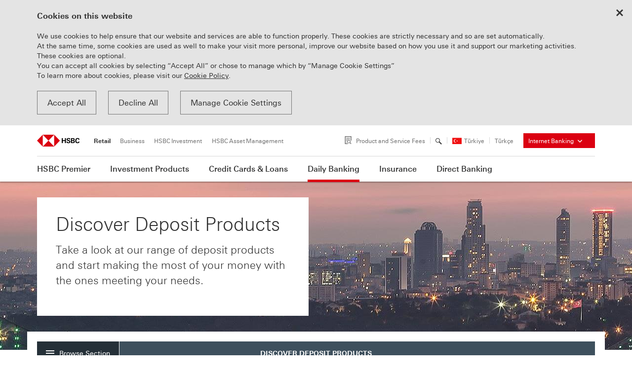

--- FILE ---
content_type: text/html; charset=utf-8
request_url: https://www.hsbc.com.tr/en/daily-banking/accounts/discover-deposit-products
body_size: 19557
content:


<!DOCTYPE html>

<html dir="ltr" lang="en">
<head><meta charset="UTF-8" /><title>
	Discover Saving and Deposit Products | Deposit Accounts | HSBC
</title><link id="alternateLink" rel="alternate" hreflang="tr" href="https://www.hsbc.com.tr/gunluk-bankacilik/mevduat-urunleri/mevduat-urunlerini-kesfedin" /><link id="selfLink" rel="alternate" hreflang="en" href="https://www.hsbc.com.tr/en/daily-banking/accounts/discover-deposit-products" />

<meta name="viewport" content="width=device-width, initial-scale=1.0, maximum-scale=5, user-scalable=yes" />
<meta name="description" content="You can examine the deposit products of HSBC Bank here and get detailed information about the deposit products." />
<meta name="keywords" content="" />
<meta name="rating" content="General" />
<meta http-equiv="X-UA-Compatible" content="IE=edge" />

        <meta name="robots" content="all" />
        <link rel="canonical" href="https://www.hsbc.com.tr/en/daily-banking/accounts/discover-deposit-products" />
    



<meta name="googlebot" content="NOODP" />
<meta name="revisit-after" content="2 days" />




<link rel="shortcut icon" href="/favicon.ico">
<link rel="icon" type="image/png" href="/_assets/img/favicon/favicon-196x196.png" sizes="196x196" />
<link rel="icon" type="image/png" href="/_assets/img/favicon/favicon-96x96.png" sizes="96x96" />
<link rel="icon" type="image/png" href="/_assets/img/favicon/favicon-32x32.png" sizes="32x32" />
<link rel="icon" type="image/png" href="/_assets/img/favicon/favicon-16x16.png" sizes="16x16" />
<link rel="icon" type="image/png" href="/_assets/img/favicon/favicon-128.png" sizes="128x128" />
<meta name="application-name" content=" " />
<meta name="msapplication-TileColor" content="#FFFFFF" />
<meta name="msapplication-TileImage" content="/_assets/img/favicon/mstile-144x144.png" />
<meta name="msapplication-square70x70logo" content="/_assets/img/favicon/mstile-70x70.png" />
<meta name="msapplication-square150x150logo" content="/_assets/img/favicon/mstile-150x150.png" />
<meta name="msapplication-wide310x150logo" content="/_assets/img/favicon/mstile-310x150.png" />
<meta name="msapplication-square310x310logo" content="/_assets/img/favicon/mstile-310x310.png" />

<meta name="apple-itunes-app" content="app-id=1339127709, affiliate-data=myAffiliateData, app-argument=myURL" />
<meta name="pagecategory" content="Other" />
<!-- FACEBOOK GRAPH -->
<meta property="og:title" content="Discover Saving and Deposit Products | Deposit Accounts | HSBC" />
<meta property="og:type" content="website" />
<meta property="og:url" content="https://www.hsbc.com.tr/en/daily-banking/accounts/discover-deposit-products" />
<meta property="og:image" content="https://www.hsbc.com.tr/_assets/img/fb-logo.jpg" />
<meta property="og:image:width" content="200" />
<meta property="og:image:height" content="200" />
<meta property="og:description" content="You can examine the deposit products of HSBC Bank here and get detailed information about the deposit products." />
<!-- Twitter Metas -->
<meta property="twitter:card" content="summary" />
<meta property="twitter:site" content="@HSBC" />
<meta property="twitter:title" content="Discover Saving and Deposit Products | Deposit Accounts | HSBC" />
<meta property="twitter:url" content="https://www.hsbc.com.tr/en/daily-banking/accounts/discover-deposit-products" />
<meta property="twitter:image" content="https://www.hsbc.com.tr/_assets/img/fb-logo.jpg" />
<meta property="twitter:description" content="You can examine the deposit products of HSBC Bank here and get detailed information about the deposit products." />

<!--[if lt IE 9]>
	<script src="/_assets/js/core/html5shiv.min.js"></script>
	<script src="/_assets/js/core/respond.min.js"></script>
<![endif]-->
<meta name="theme-color" content="#db0011">
<link rel="stylesheet" type="text/css" href="/print.min.css" media="print" />
<link href="/magiclick.min.css?v=AwaeHe1N8t3HDht3DuRekp7UVF4VB-8n8FsBdkfsCbw1" type="text/css" rel="stylesheet" media="screen"/>

  
    <style type="text/css">
        html, body {
            background: url(/_assets/img/n.png) no-repeat;
        }

        #aspnetForm {
            visibility: hidden;
        }
    </style>

			<script src="//tags.tiqcdn.com/utag/hsbc/tr-rbwm/prod/utag.sync.js"></script>
</head>
<body >

			<script type="text/javascript">

                var utag_data = {
                    "country_code": "TR",
                    "page_name": "pws: discover-deposit-products",
                    "page_type": "Product",
                    "site_section": "Bireysel"
                };

                (function (a, b, c, d) {
                    a = '//tags.tiqcdn.com/utag/hsbc/tr-rbwm/prod/utag.js';
                    b = document; c = 'script';
                    d = b.createElement(c);
                    d.src = a; d.type = 'text/java' + c; d.async = true;
                    a = b.getElementsByTagName(c)[0];
                    a.parentNode.insertBefore(d, a);
                })();

            </script>
    <div class="bg"></div>
    <form method="post" action="./discover-deposit-products" id="aspnetForm">
<div class="aspNetHidden">
<input type="hidden" name="__VIEWSTATE" id="__VIEWSTATE" value="bB9jKI8CJ4tbJeOJiJL/KdjVXQaxcT3hX5xReeXtoPuRfwBXCeXbkL9Ff/D4hixoTS8f5JQI4uasQvk7CLtcQ+GoncyQXKykNW4703hOhKhAoktBnF0E5wbJgQC39/k0/hNUJV/7+8LI1rdXZXxEaEaVtKQDHdPL3EKPQLronJE=" />
</div>

<div class="aspNetHidden">

	<input type="hidden" name="__VIEWSTATEGENERATOR" id="__VIEWSTATEGENERATOR" value="569C10AD" />
	<input type="hidden" name="__VIEWSTATEENCRYPTED" id="__VIEWSTATEENCRYPTED" value="" />
</div>
        <div class="wrapper">
            <div class="wrap-content">
                <div class="header-fixed-area">
                    <div class="container">
                        <a id="skipHeaderMenu" href="javascript:;">Skip to Content Area</a>
                    </div>
                    <div class="notify hide">
                        <div class="container">
                            <table>
                                <tr>
                                    <td>
                                        <i class="icon-notifications"></i>
                                        <div class="text">

                                        </div>
                                        <div class="buttons">
                                        </div>
                                    </td>
                                </tr>
                            </table>
                        </div>
                    </div>
                    <div class="new-cookie hide">
                        <div class="container">
                            <strong>Cookies on this website </strong>

<p>We use cookies to help ensure that our website and services are able to function properly. These cookies are strictly necessary and so are set automatically.<br>
At the same time, some cookies are used as well to make your visit more personal, improve our website based on how you use it and support our marketing activities. These cookies are optional.<br>
You can accept all cookies by selecting “Accept All” or chose to manage which by “Manage Cookie Settings”<br>
To learn more about cookies, please visit our <a href="/en/hsbc/cookie-policy" target="_blank">Cookie Policy</a>.</p>
<a class="close-cookie" href="/"><i class="icon-delete"></i></a> <a class="btn btn-transparent accept-cookie" href="/">Accept All</a> <a class="btn btn-transparent reject-cookie" href="/">Decline All</a> <a class="btn btn-transparent show-cookie-modal" href="/">Manage Cookie Settings</a>
                        </div>
                    </div>
                </div>
                

<div class="mobile-menu" role="navigation" aria-label="Mobile Menu">
    <div class="mobile_menu_overlay"></div>
    <div class="hide_mobile_menu">
        <div class="mobile_top_bar">
            <a href="javascript:;" aria-expanded="false">Retail<i class="icon-arrow-down"></i></a>
            <ul class="submenu hide" aria-hidden="true">
                <li><a href="https://www.business.hsbc.com.tr/">Business</a></li>
                <li><a href="http://www.hsbcyatirim.com.tr ">HSBC Investment</a></li>
                <li><a href="http://www.hsbcportfoy.com.tr ">HSBC Asset Management</a></li>
            </ul>
            <a class="mobileMenuClose" href="javascript:;"><span class="sr-only">Close Mobile Menu</span><i class=" icon-delete"></i></a>
        </div>

        <div class="mobile_subtop_bar"><i class="mobilmenulefticonwhite icon-arrow_left"></i><a href="javascript:;" aria-label="arrow left"></a></div>

        <div class="submenuContainer">
            <ul>
                
                        <li  class="first">
                            <a href="javascript:;"><span class="text">HSBC Premier</span><i class="mobilmenurighticon icon-arrow-right"></i></a>
                            
                                <div class="suball">
                                    <div id="ctrlMobileMenu_rptTopMenu_ctrlSubMenu_0" class="submenuleft">
	
<ul>
	<li>
                                                    <a style="" href="/en/hsbc-premier/hsbc-premier" class="head">HSBC Premier</a>
                                                
	<ul>
		<li>
                                                    <a href="/en/hsbc-premier/hsbc-premier/wealth-management-services">Wealth Management Services</a>
                                                </li>
		<li>
                                                    <a href="/en/hsbc-premier/hsbc-premier/international-privileges">International Privileges</a>
                                                </li>
		<li>
                                                    <a href="/en/hsbc-premier/hsbc-premier/support-for-your-family">Support for Your Family</a>
                                                </li>
		<li>
                                                    <a href="/en/hsbc-premier/hsbc-premier/convenience-and-expertise">Convenience and Expertise</a>
                                                </li>
	</ul>
	</li>
	<li>
                                                    <a style="cursor:text;text-decoration: none;" href="javascript:;" class="head">Deposit Products</a>
                                                
	<ul>
		<li>
                                                    <a href="/en/daily-banking/accounts/discover-deposit-products">Discover Deposit Products</a>
                                                </li>
	</ul>
	</li>
	<li>
                                                    <a style="cursor:text;text-decoration: none;" href="javascript:;" class="head">Investment Products</a>
                                                
	<ul>
		<li>
                                                    <a href="/en/investment-products/mutual-funds/discover-mutual-funds">Discover Investment Products</a>
                                                </li>
	</ul>
	</li>
	<li>
                                                    <a style="cursor:text;text-decoration: none;" href="javascript:;" class="head">Consumer Loans</a>
                                                
	<ul>
		<li>
                                                    <a href="/en/credit-cards-and-loans/consumer-loans/discover-consumer-loans">Discover Consumer Loans</a>
                                                </li>
	</ul>
	</li>
	<li>
                                                    <a style="cursor:text;text-decoration: none;" href="javascript:;" class="head">Insurance Products</a>
                                                
	<ul>
		<li>
                                                    <a href="/en/insurance/insurance-products/discover-insurance-products">Discover Insurance Products</a>
                                                </li>
	</ul>
	</li>
</ul>

</div>

                                    <div class="submenuright">
                                        <!-- right area -->
                                        <div class="menurow">
<ul>
	<li><a href="/en/direct-banking/digital-banking/digital-banking">Digital Banking</a></li>
	<li><a href="/en/branches-and-atms/branches-and-atms">Branches &amp; ATM Locator</a></li>
	<li><a href="/en/daily-banking/accounts/interest-rates">Interest Rates</a></li>
	<li><a href="/en/frequently-asked-questions-faq/hsbc-premier">FAQ</a></li>
	<li><a href="/en/hsbc/information-forms-and-contracts">Information Forms and Contracts</a></li>
</ul>
</div>

                                    </div>
                                    <a class="mobilesubmenuselectfirstchild" href="javascript:;" aria-label="submenu"></a>
                                </div>
                            
                        </li>
                    
                        <li  class="first">
                            <a href="javascript:;"><span class="text">Investment Products</span><i class="mobilmenurighticon icon-arrow-right"></i></a>
                            
                                <div class="suball">
                                    <div id="ctrlMobileMenu_rptTopMenu_ctrlSubMenu_1" class="submenuleft">
	
<ul>
	<li>
                                                    <a style="cursor:text;text-decoration: none;" href="javascript:;" class="head">Wealth Management</a>
                                                
	<ul>
		<li>
                                                    <a href="/en/investment-products/wealth-management/discover-wealth-management">Discover Wealth Management</a>
                                                </li>
		<li>
                                                    <a href="/en/investment-products/wealth-management/discover-investment-solutions-suitable-with-your-risk-profile">Discover Investment Solutions Suitable with Your Risk Profile</a>
                                                </li>
	</ul>
	</li>
	<li>
                                                    <a style="cursor:text;text-decoration: none;" href="javascript:;" class="head">Mutual Funds</a>
                                                
	<ul>
		<li>
                                                    <a href="/en/investment-products/mutual-funds/discover-mutual-funds">Discover Mutual Funds</a>
                                                </li>
		<li>
                                                    <a href="http://www.hsbcportfoy.com.tr/en/mutual-funds/fund-prices-and-returns/fund-prices-and-returns">Fund Prices And Returns</a>
                                                </li>
		<li>
                                                    <a href="/en/investment-products/mutual-funds/multi-asset-funds">Multi Asset Funds</a>
                                                		</li>
		<li>
                                                    <a href="/en/investment-products/mutual-funds/mutual-funds-investing-in-foreign-assets">Mutual Funds Investing in Foreign Assets</a>
                                                </li>
		<li>
                                                    <a href="/en/investment-products/mutual-funds/fixed-income-funds">Fixed Income Funds</a>
                                                </li>
		<li>
                                                    <a href="/en/investment-products/mutual-funds/equity-funds">Equity Funds</a>
                                                </li>
		<li>
                                                    <a href="/en/investment-products/mutual-funds/variable-funds">Variable Funds</a>
                                                </li>
		<li>
                                                    <a href="/en/investment-products/mutual-funds/gold-fund">Gold Fund</a>
                                                </li>
		<li>
                                                    <a href="/en/investment-products/mutual-funds/money-market-fund">Money Market Fund</a>
                                                </li>
		<li>
                                                    <a href="/en/investment-products/mutual-funds/fund-of-funds">Fund Of Funds</a>
                                                </li>
		<li>
                                                    <a href="/en/investment-products/mutual-funds/equity-intensive-unconstrained-fund">Equity Intensive Unconstrained Fund</a>
                                                </li>
		<li>
                                                    <a href="/en/investment-products/mutual-funds/unconstrained-fund">Unconstrained Fund</a>
                                                </li>
	</ul>
	</li>
	<li>
                                                    <a style="cursor:text;text-decoration: none;" href="javascript:;" class="head">Fixed Income Securities</a>
                                                
	<ul>
		<li>
                                                    <a href="/en/investment-products/fixed-income-securities/government-bond-treasury-bill">Government Bond / Treasury Bill</a>
                                                </li>
		<li>
                                                    <a href="/en/investment-products/fixed-income-securities/eurobond">Eurobond</a>
                                                </li>
		<li>
                                                    <a href="/en/investment-products/fixed-income-securities/private-sector-eurobond">Private Sector Eurobond</a>
                                                </li>
		<li>
                                                    <a href="/en/investment-products/fixed-income-securities/private-sector-bond">Private Sector Bond</a>
                                                </li>
		<li>
                                                    <a href="/en/investment-products/fixed-income-securities/global-bonds">Global Bonds</a>
                                                </li>
	</ul>
	</li>
	<li>
                                                    <a style="cursor:text;text-decoration: none;" href="javascript:;" class="head">Derivatives</a>
                                                
	<ul>
		<li>
                                                    <a href="/en/investment-products/derivatives/otc-over-the-counter-derivatives">OTC (Over-the-Counter) Derivatives</a>
                                                </li>
		<li>
                                                    <a href="/en/investment-products/derivatives/futures">Futures</a>
                                                </li>
	</ul>
	</li>
	<li>
                                                    <a style="cursor:text;text-decoration: none;" href="javascript:;" class="head">HSBC World of Investment</a>
                                                
	<ul>
		<li>
                                                    <a href="http://www.hsbcportfoy.com.tr/en/">HSBC Asset Management</a>
                                                </li>
		<li>
                                                    <a href="/en/investment-products/hsbc-world-of-investment/hsbc-investment-line">HSBC Investment Line</a>
                                                </li>
	</ul>
	</li>
	<li>
                                                    <a style="cursor:text;text-decoration: none;" href="javascript:;" class="head">Active Accounts</a>
                                                
	<ul>
		<li>
                                                    <a href="/en/investment-products/active-accounts/active-accounts">Active Accounts</a>
                                                </li>
	</ul>
	</li>
	<li>
                                                    <a style="cursor:text;text-decoration: none;" href="javascript:;" class="head">Foreign Currencies and Precious Metals</a>
                                                
	<ul>
		<li>
                                                    <a href="/en/investment-products/foreign-currency-and-gold/foreign-currency-and-gold">Foreign Currencies and Precious Metals</a>
                                                </li>
	</ul>
	</li>
	<li>
                                                    <a style="cursor:text;text-decoration: none;" href="javascript:;" class="head">Equities</a>
                                                
	<ul>
		<li>
                                                    <a href="/en/investment-products/equities/equities">Equities</a>
                                                </li>
	</ul>
	</li>
</ul>

</div>

                                    <div class="submenuright">
                                        <!-- right area -->
                                        <div class="menurow">
<ul>
	<li><a href="/en/investment-products/wealth-management/hsbc-yatirim-menkul-degerler-as-account-opening">HSBC Yatırım Menkul Değerler A.Ş. Account Opening</a></li>
	<li><a href="/en/investment-products/wealth-management/discover-investment-solutions-suitable-with-your-risk-profile">Discover Investment Solutions Suitable with Your Risk Profile</a></li>
	<li><a href="/en/investment-products/commission-free-stock-trading-opportunity-for-3-months">Commission-Free Stock Trading Opportunity for 3 Months</a></li>
	<li><a href="/en/direct-banking/digital-banking/digital-banking">Digital Banking</a></li>
	<li><a href="/medium/document-file-7372.vsf">Tax on Investment Products &ndash; 2025</a></li>
	<li><a href="/medium/document-file-6703.vsf ">Tax on Investment Products &ndash; 2024 </a></li>
	<li><a href="/en/hsbc/information-forms-and-contracts">Information Forms and Contracts</a></li>
</ul>
</div>

                                    </div>
                                    <a class="mobilesubmenuselectfirstchild" href="javascript:;" aria-label="submenu"></a>
                                </div>
                            
                        </li>
                    
                        <li  class="first">
                            <a href="javascript:;"><span class="text">Credit Cards & Loans</span><i class="mobilmenurighticon icon-arrow-right"></i></a>
                            
                                <div class="suball">
                                    <div id="ctrlMobileMenu_rptTopMenu_ctrlSubMenu_2" class="submenuleft">
	
<ul>
	<li>
                                                    <a style="cursor:text;text-decoration: none;" href="javascript:;" class="head">Credit Cards</a>
                                                
	<ul>
		<li>
                                                    <a href="/en/credit-cards-and-loans/credit-cards/discover-hsbc-credit-cards">Discover HSBC Credit Cards</a>
                                                </li>
		<li>
                                                    <a href="/en/credit-cards-and-loans/credit-cards/hsbc-premier-credit-card">HSBC Premier Credit Card</a>
                                                </li>
		<li>
                                                    <a href="/en/credit-cards-and-loans/credit-cards/hsbc-advantage-credit-cards">HSBC Advantage Credit Cards</a>
                                                		</li>
		<li>
                                                    <a href="/en/credit-cards-and-loans/credit-cards/supplementary-card">Supplementary Card</a>
                                                </li>
		<li>
                                                    <a href="/en/credit-cards-and-loans/credit-cards/virtual-card">Virtual Card</a>
                                                </li>
		<li>
                                                    <a href="/en/credit-cards-and-loans/credit-cards/hsbc-debit-card">HSBC Debit Card</a>
                                                </li>
	</ul>
	</li>
	<li>
                                                    <a style="cursor:text;text-decoration: none;" href="javascript:;" class="head">Consumer Loans</a>
                                                
	<ul>
		<li>
                                                    <a href="/en/credit-cards-and-loans/consumer-loans/discover-consumer-loans">Discover Consumer Loans</a>
                                                </li>
		<li>
                                                    <a href="/en/credit-cards-and-loans/consumer-loans/overdraft-account">Overdraft Account</a>
                                                </li>
	</ul>
	</li>
</ul>

</div>

                                    <div class="submenuright">
                                        <!-- right area -->
                                        <div class="menurow">
<ul>
	<li><a href="/en/credit-cards-and-loans/consumer-loans/calculator">Calculator</a></li>
	<li><a href="/en/daily-banking/accounts/interest-rates">Interest Rates</a></li>
	<li><a href="/en/credit-cards-and-loans/credit-cards/e-statement">e-Statement</a></li>
	<li><a href="/en/credit-cards-and-loans/credit-cards/digital-slip">Digital Slip</a></li>
	<li><a href="/en/branches-and-atms/branches-and-atms">Branches &amp; ATM Locator</a></li>
	<li><a href="/en/hsbc/information-forms-and-contracts">Information Forms and Contracts</a></li>
	<li><a href="/en/hsbc/fees-and-commissions">Fees &amp; Commissions</a></li>
</ul>
</div>

                                    </div>
                                    <a class="mobilesubmenuselectfirstchild" href="javascript:;" aria-label="submenu"></a>
                                </div>
                            
                        </li>
                    
                        <li class='selected first' class="first">
                            <a href="javascript:;"><span class="text">Daily Banking</span><i class="mobilmenurighticon icon-arrow-right"></i></a>
                            
                                <div class="suball">
                                    <div id="ctrlMobileMenu_rptTopMenu_ctrlSubMenu_3" class="submenuleft">
	
<ul>
	<li>
                                                    <a style="cursor:text;text-decoration: none;" href="javascript:;" class="head">Accounts</a>
                                                
	<ul>
		<li>
                                                    <a href="/en/daily-banking/accounts/discover-deposit-products">Discover Deposit Products</a>
                                                </li>
		<li>
                                                    <a href="/en/daily-banking/accounts/yuvam-turkish-lira-time-deposit-account-for-non-resident-real-persons">YUVAM - Turkish Lira Time Deposit Account for Non-Resident Real Persons</a>
                                                </li>
		<li>
                                                    <a href="/en/daily-banking/accounts/modern-account">Modern Account</a>
                                                </li>
		<li>
                                                    <a href="/en/daily-banking/accounts/precious-metals-deposit-account">Precious Metals Deposit Account</a>
                                                </li>
		<li>
                                                    <a href="/en/daily-banking/accounts/e-deposit-and-t-deposit">e-Deposit and t-Deposit</a>
                                                </li>
		<li>
                                                    <a href="/en/daily-banking/accounts/demand-deposit">Demand Deposit</a>
                                                </li>
		<li>
                                                    <a href="/en/daily-banking/accounts/time-deposit-account">Time Deposit Account</a>
                                                </li>
		<li>
                                                    <a href="/en/daily-banking/accounts/fund-deposit-account">Fund Deposit Account</a>
                                                </li>
		<li>
                                                    <a href="/en/daily-banking/accounts/multi-currency-deposit-account">Multi-Currency Deposit Account</a>
                                                </li>
	</ul>
	</li>
	<li>
                                                    <a style="cursor:text;text-decoration: none;" href="javascript:;" class="head">Payments</a>
                                                
	<ul>
		<li>
                                                    <a href="/en/daily-banking/payments/discover-hsbc-payments">Discover HSBC Payments</a>
                                                </li>
		<li>
                                                    <a href="/en/daily-banking/payments/direct-debit-order">Direct Debit Order</a>
                                                		</li>
		<li>
                                                    <a href="/en/daily-banking/payments/standing-orders">Standing Orders</a>
                                                </li>
		<li>
                                                    <a href="/en/daily-banking/payments/tax-payments">Tax Payments</a>
                                                </li>
		<li>
                                                    <a href="/en/daily-banking/payments/hsbc-advantage-credit-card-payments">HSBC Advantage Credit Card Payments</a>
                                                </li>
	</ul>
	</li>
</ul>

</div>

                                    <div class="submenuright">
                                        <!-- right area -->
                                        <div class="menurow">
<ul>
	<li><a href="/en/daily-banking/accounts/interest-rates">Interest Rates</a></li>
	<li><a href="/en/direct-banking/digital-banking/digital-banking">Digital Banking</a></li>
	<li><a href="/en/frequently-asked-questions-faq/direct-banking/atm-banking">FAQ</a></li>
	<li><a href="/en/branches-and-atms/branches-and-atms">Branches &amp; ATM Locator</a></li>
	<li><a href="/en/hsbc/information-forms-and-contracts">Information Forms and Contracts</a></li>
	<li><a href="/en/hsbc/fees-and-commissions">Fees &amp; Commissions</a></li>
</ul>
</div>

                                    </div>
                                    <a class="mobilesubmenuselectfirstchild" href="javascript:;" aria-label="submenu"></a>
                                </div>
                            
                        </li>
                    
                        <li  class="first">
                            <a href="javascript:;"><span class="text">Insurance</span><i class="mobilmenurighticon icon-arrow-right"></i></a>
                            
                                <div class="suball">
                                    <div id="ctrlMobileMenu_rptTopMenu_ctrlSubMenu_4" class="submenuleft">
	
<ul>
	<li>
                                                    <a style="cursor:text;text-decoration: none;" href="javascript:;" class="head">Insurance Products</a>
                                                
	<ul>
		<li>
                                                    <a href="/en/insurance/insurance-products/discover-insurance-products">Discover Insurance Products</a>
                                                </li>
		<li>
                                                    <a href="/en/insurance/insurance-products/home-insurance-products">Home Insurance Products</a>
                                                		</li>
	</ul>
	</li>
</ul>

</div>

                                    <div class="submenuright">
                                        <!-- right area -->
                                        <div class="menurow">
<ul>
	<li><a href="/en/hsbc/information-forms-and-contracts">Information Forms and Contracts</a></li>
	<li><a href="/en/frequently-asked-questions-faq/direct-banking/atm-banking">FAQ</a></li>
</ul>
</div>

                                    </div>
                                    <a class="mobilesubmenuselectfirstchild" href="javascript:;" aria-label="submenu"></a>
                                </div>
                            
                        </li>
                    
                        <li  class="first">
                            <a href="javascript:;"><span class="text">Direct Banking</span><i class="mobilmenurighticon icon-arrow-right"></i></a>
                            
                                <div class="suball">
                                    <div id="ctrlMobileMenu_rptTopMenu_ctrlSubMenu_5" class="submenuleft">
	
<ul>
	<li>
                                                    <a style="cursor:text;text-decoration: none;" href="javascript:;" class="head">Direct Banking</a>
                                                
	<ul>
		<li>
                                                    <a href="/en/direct-banking/direct-banking/direct-banking">Direct Banking</a>
                                                </li>
	</ul>
	</li>
	<li>
                                                    <a style="cursor:text;text-decoration: none;" href="javascript:;" class="head">Digital Banking</a>
                                                
	<ul>
		<li>
                                                    <a href="/en/direct-banking/digital-banking/digital-banking">Digital Banking</a>
                                                </li>
		<li>
                                                    <a href="/en/direct-banking/digital-banking/internet-banking">Internet Banking</a>
                                                </li>
		<li>
                                                    <a href="/en/direct-banking/digital-banking/mobile-banking">Mobile Banking</a>
                                                		</li>
		<li>
                                                    <a href="/en/direct-banking/digital-banking/instant-password">Instant Password</a>
                                                </li>
		<li>
                                                    <a href="/en/direct-banking/digital-banking/transaction-signing">Transaction Signing</a>
                                                </li>
		<li>
                                                    <a href="/en/direct-banking/digital-banking/transaction-and-limits">Transaction Limits</a>
                                                </li>
		<li>
                                                    <a href="/en/direct-banking/digital-banking/online-security">Online Security</a>
                                                		</li>
	</ul>
	</li>
	<li>
                                                    <a style="cursor:text;text-decoration: none;" href="javascript:;" class="head">Telephone Banking</a>
                                                
	<ul>
		<li>
                                                    <a href="/en/direct-banking/telephone-banking/telephone-banking">Telephone Banking</a>
                                                </li>
		<li>
                                                    <a href="/en/direct-banking/telephone-banking/customer-service-representetive">Customer Service Representetive</a>
                                                </li>
		<li>
                                                    <a href="/en/direct-banking/telephone-banking/voice-response-system">Voice Response System</a>
                                                </li>
		<li>
                                                    <a href="/en/direct-banking/telephone-banking/one-time-password">One Time Password</a>
                                                </li>
		<li>
                                                    <a href="/en/direct-banking/telephone-banking/transaction-limits">Transaction Limits</a>
                                                </li>
		<li>
                                                    <a href="/en/direct-banking/telephone-banking/terms-of-service-security-and-exceptional-circumstances">Terms of Service, Security and Exceptional Circumstances</a>
                                                </li>
	</ul>
	</li>
	<li>
                                                    <a style="cursor:text;text-decoration: none;" href="javascript:;" class="head">ATM Banking</a>
                                                
	<ul>
		<li>
                                                    <a href="/en/direct-banking/atm-banking/about-our-atms">About Our ATMs</a>
                                                </li>
		<li>
                                                    <a href="/en/direct-banking/atm-banking/other-bank-atms">Other Bank ATMs</a>
                                                </li>
		<li>
                                                    <a href="/en/direct-banking/atm-banking/atm-transactions">ATM Transactions</a>
                                                </li>
		<li>
                                                    <a href="/en/direct-banking/atm-banking/atm-limits">ATM Limits</a>
                                                </li>
		<li>
                                                    <a href="/en/direct-banking/atm-banking/security">Security</a>
                                                </li>
	</ul>
	</li>
</ul>

</div>

                                    <div class="submenuright">
                                        <!-- right area -->
                                        <div class="menurow">
<ul>
	<li><a href="/en/direct-banking/digital-banking/instant-password">Instant Password</a></li>
	<li><a href="/en/frequently-asked-questions-faq">FAQ</a></li>
	<li><a href="/en/direct-banking/digital-banking/demos">Demos</a></li>
</ul>
</div>

                                    </div>
                                    <a class="mobilesubmenuselectfirstchild" href="javascript:;" aria-label="submenu"></a>
                                </div>
                            
                        </li>
                    

             <li class="first searchLink"><a href="/en/search"><i class="icon-search2"></i><span class="text">Search</span></a></li>
                <li class="internetbanking first"><a href="javascript:;"><i class="icon-security-lock"></i><span class="text">Internet Banking</span><i class="mobilmenurighticon icon-arrow-right"></i></a>
                    <div class="suball">
                        <div class="submenuleft">
                            <ul>
                                <li><a href="https://internet.hsbc.com.tr/UIApplication/CustomLogin/Retail.aspx" class="popup-link" data-name="HSBCNET"><i class="icon-security-lock"></i>Internet Banking</a></li>

                                <li><a href="https://internet.hsbc.com.tr/UIApplication/UnregisteredUser/NewUserRegistration_NonFlash.aspx?lang=EN&type=lost"><i class="icon-security-lock"></i>Forgot Password</a></li>
                                <li><a href="https://internet.hsbc.com.tr/UIApplication/UnregisteredUser/NewUserRegistration_NonFlash.aspx?lang=EN"><i class="icon-security-lock"></i>Create User</a></li>
                                <li role="presentation"><a aria-hidden="true" role="tab" href="/direkt-bankacilik/dijital-bankacilik/demolar">Demolar</a></li>

                            </ul>
                            <a class="mobilesubmenuselectfirstchild" href="javascript:;" aria-label="submenu"></a>
                        </div>
                    </div>
                </li>
                 <li class="internetbanking xs-mt-10"><a href="/en/direct-banking/digital-banking/mobile-banking"><i class="icon-security-lock"></i><span class="text">Mobile Banking</span><i class="mobilmenurighticon icon-arrow-right"></i></a></li>
                <li class="musteriol xs-mt-10"><a href="https://www.hsbc.com.tr/hsbc/hsbcli-olun" target="_blank" rel="noopener noreferrer"><span class="text">HSBC’li Ol</span></a></li>
                
                <li>
                    <i class="icon-tr_flag">
                        <span class="path1"></span><span class="path2"></span><span class="path3"></span>
                    </i><span class="text">Turkey</span>
                </li>

                
                    <li class="selected"><a href="/" lang="tr" xml:lang="tr"><span class="sr-only">Dil Değiştir </span>Türkçe</a></li>
                
                


            </ul>
            <a class="mobilemenuselectfirstchild" href="javascript:;" aria-label="Menu"></a>
        </div>
    </div>

    <div class="container">
        <div>
            <a href="javascript:;" class="mobile-nav" tabindex="-1"><span></span><span class="sr-only">Open Mobile Menu</span></a>
            <div class="logo">
                <a href="/">
                    <img src="/_assets/img/logo_mobile.png" alt="Hsbc" class="img-responsive">
                </a>
            </div>

        </div>
    </div>
</div>

                <div class="relative-content-area">
                    <header aria-label="Header and Navigation" class='isTopMenuNode'>

                        <div class="header-menu">
                            <div class="overlay"></div>

                            <div class="container">
                                <div class="first-row">
                                    <div class="logo">
                                        <a href="/en/">
                                            <img alt="Hsbc logo link" class="img-responsive" src="/_assets/img/logo-2x.png" />
                                        </a>
                                    </div>

                                    <div class="leftlinks" role="navigation" aria-label="Our web sites">
                                        <ul role="tablist">
                                            <li class="selected" role="presentation"><a class="ignoreAlert" role="tab" aria-selected="true"
                                                href="https://www.hsbc.com.tr/en/">Retail</a></li>
                                            <li role="presentation"><a class="ignoreAlert" role="tab" aria-hidden="true" href="https://www.business.hsbc.com.tr/en-gb"
                                                target="_blank" rel="noopener noreferrer">Business</a></li>
                                            <li role="presentation"><a class="ignoreAlert" role="tab" aria-hidden="true" href="http://www.hsbcyatirim.com.tr">
                                                HSBC Investment</a></li>
                                            <li role="presentation"><a class="ignoreAlert" role="tab" aria-hidden="true" href="http://www.hsbcportfoy.com.tr/en/">
                                                HSBC Asset Management</a></li>
                                        </ul>
                                    </div>

                                    <div class="rightBlock pull-right" role="navigation" aria-label="Header">
                                        <ul class="rightlinks">
                                            <li class="product"><i class="icon-urun_ve_hizmetler"></i><a href="/en/hsbc/fees-and-commissions">Product and Service Fees</a></li>
                                           <li class="search"><a href="javascript:;" aria-label="Search" aria-expanded="false">
                                                <span class="sr-only">Search</span><i class="icon-search2"></i></a></li>
                                            <li class="language"><i class="flag icon-tr_flag"><span class="path1"></span><span
                                                class="path2"></span><span class="path3"></span></i>Türkiye</li>
                                            <li class="langChance"><a lang="tr" xml:lang="tr" class="ignoreAlert" href="/gunluk-bankacilik/mevduat-urunleri/mevduat-urunlerini-kesfedin">
                                                <span class="sr-only">Dil Değiştir</span>Türkçe</a></li>
                                        </ul>

                                        <div class="internetbanking">
                                            <a href="javascript:;" aria-expanded="false">Internet Banking <i class="icon-arrow-down">
                                            </i></a>

                                            <ul class="submenu" aria-hidden="true">
                                                <li><a class="popup-link" data-name="HSBCNET" href="https://internet.hsbc.com.tr/UIApplication/CustomLogin/Retail.aspx?lang=EN">
                                                    Internet Banking<i class="icon-security-lock"></i></a></li>
                                                <li><a class="popup-link" data-name="HSBCNETCC" href="https://internet.hsbc.com.tr/UIApplication/UnregisteredUser/NewUserRegistration_NonFlash.aspx?lang=EN&type=lost">
                                                    Forgot Password <i class="icon-security-lock"></i></a></li>

                                                <li><a class="popup-link" href="https://internet.hsbc.com.tr/UIApplication/UnregisteredUser/NewUserRegistration_NonFlash.aspx?lang=EN">
                                                    Create User <i class="icon-security-lock"></i></a></li>
                                                <li><a class="popup-link" href="https://internet.hsbc.com.tr/UIApplication/UnregisteredUser/SimCardUnblockingLogin.aspx?lang=EN">
                                                    Unblock Sim Card <i class="icon-security-lock"></i></a></li>
                                                <li role="presentation"><a aria-hidden="true" role="tab" href="/en/direct-banking/digital-banking/demos ">
                                                    Demos</a></li>
                                            </ul>
                                        </div>
                                    </div>
                                </div>

                                <div class="clearfix"></div>
                                <div class="second-row" role="navigation" aria-label="Navigation">
                                    

<ul class="list-nav">
    
            <li >
                <span role="button" tabindex="0">HSBC<br>
Premier</span>
                
                    <div class="fullsubmenu" aria-hidden="false">
                        <div class="submenuclose"><i class="seachClose icon-delete"></i></div>
                        <div class="container">
                            <div class="row">
                                <div class="nopadding col-md-12">
                                    <div class="suball">
                                        <a class="submenufocusclose" href="javascript:;">Next Menu Item</a>
                                        <div id="ctrlMainMenu_rptTopMenu_ctrlSubMenu_0" class="submenuleft col-md-8 header-height-wrap auto-col">
	
                                                        <a style="" href="/en/hsbc-premier/hsbc-premier" class="head item">HSBC Premier</a>
                                                    

                                                        
                                                        <a class="item" href="/en/hsbc-premier/hsbc-premier/wealth-management-services"
                                                            target="_self" >Wealth Management Services</a>

                                                    

                                                        
                                                        <a class="item" href="/en/hsbc-premier/hsbc-premier/international-privileges"
                                                            target="_self" >International Privileges</a>

                                                    

                                                        
                                                        <a class="item" href="/en/hsbc-premier/hsbc-premier/support-for-your-family"
                                                            target="_self" >Support for Your Family</a>

                                                    

                                                        
                                                        <a class="item" href="/en/hsbc-premier/hsbc-premier/convenience-and-expertise"
                                                            target="_self" >Convenience and Expertise</a>

                                                    	
                                                        <a style="cursor:text;text-decoration: none;" href="javascript:;" class="head item">Deposit Products</a>
                                                    

                                                        
                                                        <a class="item" href="/en/daily-banking/accounts/discover-deposit-products"
                                                            target="_self" >Discover Deposit Products</a>

                                                    	
                                                        <a style="cursor:text;text-decoration: none;" href="javascript:;" class="head item">Investment Products</a>
                                                    

                                                        
                                                        <a class="item" href="/en/investment-products/mutual-funds/discover-mutual-funds"
                                                            target="_self" >Discover Investment Products</a>

                                                    	
                                                        <a style="cursor:text;text-decoration: none;" href="javascript:;" class="head item">Consumer Loans</a>
                                                    

                                                        
                                                        <a class="item" href="/en/credit-cards-and-loans/consumer-loans/discover-consumer-loans"
                                                            target="_self" >Discover Consumer Loans</a>

                                                    	
                                                        <a style="cursor:text;text-decoration: none;" href="javascript:;" class="head item">Insurance Products</a>
                                                    

                                                        
                                                        <a class="item" href="/en/insurance/insurance-products/discover-insurance-products"
                                                            target="_self" >Discover Insurance Products</a>

                                                    	
</div>

                                        <div class="submenuright pull-right col-sm-12 col-md-4">
                                            <div class="menurow">
<ul>
	<li><a href="/en/direct-banking/digital-banking/digital-banking">Digital Banking</a></li>
	<li><a href="/en/branches-and-atms/branches-and-atms">Branches &amp; ATM Locator</a></li>
	<li><a href="/en/daily-banking/accounts/interest-rates">Interest Rates</a></li>
	<li><a href="/en/frequently-asked-questions-faq/hsbc-premier">FAQ</a></li>
	<li><a href="/en/hsbc/information-forms-and-contracts">Information Forms and Contracts</a></li>
</ul>
</div>

                                            <div class="mobil-bank-button hide"><a href="/en/direct-banking/digital-banking/mobile-banking" class="popup-link" data-width="1000" data-height="550">Mobile Banking Application</a></div>
                                        </div>
                                    </div>
                                </div>
                            </div>
                        </div>
                    </div>
                
            </li>
        
            <li >
                <span role="button" tabindex="0">Investment <br>Products</span>
                
                    <div class="fullsubmenu" aria-hidden="false">
                        <div class="submenuclose"><i class="seachClose icon-delete"></i></div>
                        <div class="container">
                            <div class="row">
                                <div class="nopadding col-md-12">
                                    <div class="suball">
                                        <a class="submenufocusclose" href="javascript:;">Next Menu Item</a>
                                        <div id="ctrlMainMenu_rptTopMenu_ctrlSubMenu_1" class="submenuleft col-md-8 header-height-wrap auto-col">
	
                                                        <a style="cursor:text;text-decoration: none;" href="javascript:;" class="head item">Wealth Management</a>
                                                    

                                                        
                                                        <a class="item" href="/en/investment-products/wealth-management/discover-wealth-management"
                                                            target="_self" >Discover Wealth Management</a>

                                                    

                                                        
                                                        <a class="item" href="/en/investment-products/wealth-management/discover-investment-solutions-suitable-with-your-risk-profile"
                                                            target="_self" >Discover Investment Solutions Suitable with Your Risk Profile</a>

                                                    	
                                                        <a style="cursor:text;text-decoration: none;" href="javascript:;" class="head item">Mutual Funds</a>
                                                    

                                                        
                                                        <a class="item" href="/en/investment-products/mutual-funds/discover-mutual-funds"
                                                            target="_self" >Discover Mutual Funds</a>

                                                    

                                                        
                                                        <a class="item" href="http://www.hsbcportfoy.com.tr/en/mutual-funds/fund-prices-and-returns/fund-prices-and-returns"
                                                            target="_self" >Fund Prices And Returns</a>

                                                    

                                                        
                                                        <a class="item" href="/en/investment-products/mutual-funds/multi-asset-funds"
                                                            target="_self" >Multi Asset Funds</a>

                                                    		

                                                        
                                                        <a class="item" href="/en/investment-products/mutual-funds/mutual-funds-investing-in-foreign-assets"
                                                            target="_self" >Mutual Funds Investing in Foreign Assets</a>

                                                    

                                                        
                                                        <a class="item" href="/en/investment-products/mutual-funds/fixed-income-funds"
                                                            target="_self" >Fixed Income Funds</a>

                                                    

                                                        
                                                        <a class="item" href="/en/investment-products/mutual-funds/equity-funds"
                                                            target="_self" >Equity Funds</a>

                                                    

                                                        
                                                        <a class="item" href="/en/investment-products/mutual-funds/variable-funds"
                                                            target="_self" >Variable Funds</a>

                                                    

                                                        
                                                        <a class="item" href="/en/investment-products/mutual-funds/gold-fund"
                                                            target="_self" >Gold Fund</a>

                                                    

                                                        
                                                        <a class="item" href="/en/investment-products/mutual-funds/money-market-fund"
                                                            target="_self" >Money Market Fund</a>

                                                    

                                                        
                                                        <a class="item" href="/en/investment-products/mutual-funds/fund-of-funds"
                                                            target="_self" >Fund Of Funds</a>

                                                    

                                                        
                                                        <a class="item" href="/en/investment-products/mutual-funds/equity-intensive-unconstrained-fund"
                                                            target="_self" >Equity Intensive Unconstrained Fund</a>

                                                    

                                                        
                                                        <a class="item" href="/en/investment-products/mutual-funds/unconstrained-fund"
                                                            target="_self" >Unconstrained Fund</a>

                                                    	
                                                        <a style="cursor:text;text-decoration: none;" href="javascript:;" class="head item">Fixed Income Securities</a>
                                                    

                                                        
                                                        <a class="item" href="/en/investment-products/fixed-income-securities/government-bond-treasury-bill"
                                                            target="_self" >Government Bond / Treasury Bill</a>

                                                    

                                                        
                                                        <a class="item" href="/en/investment-products/fixed-income-securities/eurobond"
                                                            target="_self" >Eurobond</a>

                                                    

                                                        
                                                        <a class="item" href="/en/investment-products/fixed-income-securities/private-sector-eurobond"
                                                            target="_self" >Private Sector Eurobond</a>

                                                    

                                                        
                                                        <a class="item" href="/en/investment-products/fixed-income-securities/private-sector-bond"
                                                            target="_self" >Private Sector Bond</a>

                                                    

                                                        
                                                        <a class="item" href="/en/investment-products/fixed-income-securities/global-bonds"
                                                            target="_self" >Global Bonds</a>

                                                    	
                                                        <a style="cursor:text;text-decoration: none;" href="javascript:;" class="head item">Derivatives</a>
                                                    

                                                        
                                                        <a class="item" href="/en/investment-products/derivatives/otc-over-the-counter-derivatives"
                                                            target="_self" >OTC (Over-the-Counter) Derivatives</a>

                                                    

                                                        
                                                        <a class="item" href="/en/investment-products/derivatives/futures"
                                                            target="_self" >Futures</a>

                                                    	
                                                        <a style="cursor:text;text-decoration: none;" href="javascript:;" class="head item">HSBC World of Investment</a>
                                                    

                                                        
                                                        <a class="item" href="http://www.hsbcportfoy.com.tr/en/"
                                                            target="_blank" rel='noopener noreferrer'>HSBC Asset Management</a>

                                                    

                                                        
                                                        <a class="item" href="/en/investment-products/hsbc-world-of-investment/hsbc-investment-line"
                                                            target="_self" >HSBC Investment Line</a>

                                                    	
                                                        <a style="cursor:text;text-decoration: none;" href="javascript:;" class="head item">Active Accounts</a>
                                                    

                                                        
                                                        <a class="item" href="/en/investment-products/active-accounts/active-accounts"
                                                            target="_self" >Active Accounts</a>

                                                    	
                                                        <a style="cursor:text;text-decoration: none;" href="javascript:;" class="head item">Foreign Currencies and Precious Metals</a>
                                                    

                                                        
                                                        <a class="item" href="/en/investment-products/foreign-currency-and-gold/foreign-currency-and-gold"
                                                            target="_self" >Foreign Currencies and Precious Metals</a>

                                                    	
                                                        <a style="cursor:text;text-decoration: none;" href="javascript:;" class="head item">Equities</a>
                                                    

                                                        
                                                        <a class="item" href="/en/investment-products/equities/equities"
                                                            target="_self" >Equities</a>

                                                    	
</div>

                                        <div class="submenuright pull-right col-sm-12 col-md-4">
                                            <div class="menurow">
<ul>
	<li><a href="/en/investment-products/wealth-management/hsbc-yatirim-menkul-degerler-as-account-opening">HSBC Yatırım Menkul Değerler A.Ş. Account Opening</a></li>
	<li><a href="/en/investment-products/wealth-management/discover-investment-solutions-suitable-with-your-risk-profile">Discover Investment Solutions Suitable with Your Risk Profile</a></li>
	<li><a href="/en/investment-products/commission-free-stock-trading-opportunity-for-3-months">Commission-Free Stock Trading Opportunity for 3 Months</a></li>
	<li><a href="/en/direct-banking/digital-banking/digital-banking">Digital Banking</a></li>
	<li><a href="/medium/document-file-7372.vsf">Tax on Investment Products &ndash; 2025</a></li>
	<li><a href="/medium/document-file-6703.vsf ">Tax on Investment Products &ndash; 2024 </a></li>
	<li><a href="/en/hsbc/information-forms-and-contracts">Information Forms and Contracts</a></li>
</ul>
</div>

                                            <div class="mobil-bank-button hide"><a href="/en/direct-banking/digital-banking/mobile-banking" class="popup-link" data-width="1000" data-height="550">Mobile Banking Application</a></div>
                                        </div>
                                    </div>
                                </div>
                            </div>
                        </div>
                    </div>
                
            </li>
        
            <li >
                <span role="button" tabindex="0">Credit Cards <br>& Loans</span>
                
                    <div class="fullsubmenu" aria-hidden="false">
                        <div class="submenuclose"><i class="seachClose icon-delete"></i></div>
                        <div class="container">
                            <div class="row">
                                <div class="nopadding col-md-12">
                                    <div class="suball">
                                        <a class="submenufocusclose" href="javascript:;">Next Menu Item</a>
                                        <div id="ctrlMainMenu_rptTopMenu_ctrlSubMenu_2" class="submenuleft col-md-8 header-height-wrap auto-col">
	
                                                        <a style="cursor:text;text-decoration: none;" href="javascript:;" class="head item">Credit Cards</a>
                                                    

                                                        
                                                        <a class="item" href="/en/credit-cards-and-loans/credit-cards/discover-hsbc-credit-cards"
                                                            target="_self" >Discover HSBC Credit Cards</a>

                                                    

                                                        
                                                        <a class="item" href="/en/credit-cards-and-loans/credit-cards/hsbc-premier-credit-card"
                                                            target="_self" >HSBC Premier Credit Card</a>

                                                    

                                                        
                                                        <a class="item" href="/en/credit-cards-and-loans/credit-cards/hsbc-advantage-credit-cards"
                                                            target="_self" >HSBC Advantage Credit Cards</a>

                                                    		

                                                        
                                                        <a class="item" href="/en/credit-cards-and-loans/credit-cards/supplementary-card"
                                                            target="_self" >Supplementary Card</a>

                                                    

                                                        
                                                        <a class="item" href="/en/credit-cards-and-loans/credit-cards/virtual-card"
                                                            target="_self" >Virtual Card</a>

                                                    

                                                        
                                                        <a class="item" href="/en/credit-cards-and-loans/credit-cards/hsbc-debit-card"
                                                            target="_self" >HSBC Debit Card</a>

                                                    	
                                                        <a style="cursor:text;text-decoration: none;" href="javascript:;" class="head item">Consumer Loans</a>
                                                    

                                                        
                                                        <a class="item" href="/en/credit-cards-and-loans/consumer-loans/discover-consumer-loans"
                                                            target="_self" >Discover Consumer Loans</a>

                                                    

                                                        
                                                        <a class="item" href="/en/credit-cards-and-loans/consumer-loans/overdraft-account"
                                                            target="_self" >Overdraft Account</a>

                                                    	
</div>

                                        <div class="submenuright pull-right col-sm-12 col-md-4">
                                            <div class="menurow">
<ul>
	<li><a href="/en/credit-cards-and-loans/consumer-loans/calculator">Calculator</a></li>
	<li><a href="/en/daily-banking/accounts/interest-rates">Interest Rates</a></li>
	<li><a href="/en/credit-cards-and-loans/credit-cards/e-statement">e-Statement</a></li>
	<li><a href="/en/credit-cards-and-loans/credit-cards/digital-slip">Digital Slip</a></li>
	<li><a href="/en/branches-and-atms/branches-and-atms">Branches &amp; ATM Locator</a></li>
	<li><a href="/en/hsbc/information-forms-and-contracts">Information Forms and Contracts</a></li>
	<li><a href="/en/hsbc/fees-and-commissions">Fees &amp; Commissions</a></li>
</ul>
</div>

                                            <div class="mobil-bank-button hide"><a href="/en/direct-banking/digital-banking/mobile-banking" class="popup-link" data-width="1000" data-height="550">Mobile Banking Application</a></div>
                                        </div>
                                    </div>
                                </div>
                            </div>
                        </div>
                    </div>
                
            </li>
        
            <li class='selected'>
                <span role="button" tabindex="0">Daily <br>Banking</span>
                
                    <div class="fullsubmenu" aria-hidden="false">
                        <div class="submenuclose"><i class="seachClose icon-delete"></i></div>
                        <div class="container">
                            <div class="row">
                                <div class="nopadding col-md-12">
                                    <div class="suball">
                                        <a class="submenufocusclose" href="javascript:;">Next Menu Item</a>
                                        <div id="ctrlMainMenu_rptTopMenu_ctrlSubMenu_3" class="submenuleft col-md-8 header-height-wrap auto-col">
	
                                                        <a style="cursor:text;text-decoration: none;" href="javascript:;" class="head item">Accounts</a>
                                                    

                                                        
                                                        <a class="item" href="/en/daily-banking/accounts/discover-deposit-products"
                                                            target="_self" >Discover Deposit Products</a>

                                                    

                                                        
                                                        <a class="item" href="/en/daily-banking/accounts/yuvam-turkish-lira-time-deposit-account-for-non-resident-real-persons"
                                                            target="_self" >YUVAM - Turkish Lira Time Deposit Account for Non-Resident Real Persons</a>

                                                    

                                                        
                                                        <a class="item" href="/en/daily-banking/accounts/modern-account"
                                                            target="_self" >Modern Account</a>

                                                    

                                                        
                                                        <a class="item" href="/en/daily-banking/accounts/precious-metals-deposit-account"
                                                            target="_self" >Precious Metals Deposit Account</a>

                                                    

                                                        
                                                        <a class="item" href="/en/daily-banking/accounts/e-deposit-and-t-deposit"
                                                            target="_self" >e-Deposit and t-Deposit</a>

                                                    

                                                        
                                                        <a class="item" href="/en/daily-banking/accounts/demand-deposit"
                                                            target="_self" >Demand Deposit</a>

                                                    

                                                        
                                                        <a class="item" href="/en/daily-banking/accounts/time-deposit-account"
                                                            target="_self" >Time Deposit Account</a>

                                                    

                                                        
                                                        <a class="item" href="/en/daily-banking/accounts/fund-deposit-account"
                                                            target="_self" >Fund Deposit Account</a>

                                                    

                                                        
                                                        <a class="item" href="/en/daily-banking/accounts/multi-currency-deposit-account"
                                                            target="_self" >Multi-Currency Deposit Account</a>

                                                    	
                                                        <a style="cursor:text;text-decoration: none;" href="javascript:;" class="head item">Payments</a>
                                                    

                                                        
                                                        <a class="item" href="/en/daily-banking/payments/discover-hsbc-payments"
                                                            target="_self" >Discover HSBC Payments</a>

                                                    

                                                        
                                                        <a class="item" href="/en/daily-banking/payments/direct-debit-order"
                                                            target="_self" >Direct Debit Order</a>

                                                    		

                                                        
                                                        <a class="item" href="/en/daily-banking/payments/standing-orders"
                                                            target="_self" >Standing Orders</a>

                                                    

                                                        
                                                        <a class="item" href="/en/daily-banking/payments/tax-payments"
                                                            target="_self" >Tax Payments</a>

                                                    

                                                        
                                                        <a class="item" href="/en/daily-banking/payments/hsbc-advantage-credit-card-payments"
                                                            target="_self" >HSBC Advantage Credit Card Payments</a>

                                                    	
</div>

                                        <div class="submenuright pull-right col-sm-12 col-md-4">
                                            <div class="menurow">
<ul>
	<li><a href="/en/daily-banking/accounts/interest-rates">Interest Rates</a></li>
	<li><a href="/en/direct-banking/digital-banking/digital-banking">Digital Banking</a></li>
	<li><a href="/en/frequently-asked-questions-faq/direct-banking/atm-banking">FAQ</a></li>
	<li><a href="/en/branches-and-atms/branches-and-atms">Branches &amp; ATM Locator</a></li>
	<li><a href="/en/hsbc/information-forms-and-contracts">Information Forms and Contracts</a></li>
	<li><a href="/en/hsbc/fees-and-commissions">Fees &amp; Commissions</a></li>
</ul>
</div>

                                            <div class="mobil-bank-button hide"><a href="/en/direct-banking/digital-banking/mobile-banking" class="popup-link" data-width="1000" data-height="550">Mobile Banking Application</a></div>
                                        </div>
                                    </div>
                                </div>
                            </div>
                        </div>
                    </div>
                
            </li>
        
            <li >
                <span role="button" tabindex="0">Insurance</span>
                
                    <div class="fullsubmenu" aria-hidden="false">
                        <div class="submenuclose"><i class="seachClose icon-delete"></i></div>
                        <div class="container">
                            <div class="row">
                                <div class="nopadding col-md-12">
                                    <div class="suball">
                                        <a class="submenufocusclose" href="javascript:;">Next Menu Item</a>
                                        <div id="ctrlMainMenu_rptTopMenu_ctrlSubMenu_4" class="submenuleft col-md-8 header-height-wrap auto-col">
	
                                                        <a style="cursor:text;text-decoration: none;" href="javascript:;" class="head item">Insurance Products</a>
                                                    

                                                        
                                                        <a class="item" href="/en/insurance/insurance-products/discover-insurance-products"
                                                            target="_self" >Discover Insurance Products</a>

                                                    

                                                        
                                                        <a class="item" href="/en/insurance/insurance-products/home-insurance-products"
                                                            target="_self" >Home Insurance Products</a>

                                                    			
</div>

                                        <div class="submenuright pull-right col-sm-12 col-md-4">
                                            <div class="menurow">
<ul>
	<li><a href="/en/hsbc/information-forms-and-contracts">Information Forms and Contracts</a></li>
	<li><a href="/en/frequently-asked-questions-faq/direct-banking/atm-banking">FAQ</a></li>
</ul>
</div>

                                            <div class="mobil-bank-button hide"><a href="/en/direct-banking/digital-banking/mobile-banking" class="popup-link" data-width="1000" data-height="550">Mobile Banking Application</a></div>
                                        </div>
                                    </div>
                                </div>
                            </div>
                        </div>
                    </div>
                
            </li>
        
            <li >
                <span role="button" tabindex="0">Direct <br>Banking</span>
                
                    <div class="fullsubmenu" aria-hidden="false">
                        <div class="submenuclose"><i class="seachClose icon-delete"></i></div>
                        <div class="container">
                            <div class="row">
                                <div class="nopadding col-md-12">
                                    <div class="suball">
                                        <a class="submenufocusclose" href="javascript:;">Next Menu Item</a>
                                        <div id="ctrlMainMenu_rptTopMenu_ctrlSubMenu_5" class="submenuleft col-md-8 header-height-wrap auto-col">
	
                                                        <a style="cursor:text;text-decoration: none;" href="javascript:;" class="head item">Direct Banking</a>
                                                    

                                                        
                                                        <a class="item" href="/en/direct-banking/direct-banking/direct-banking"
                                                            target="_self" >Direct Banking</a>

                                                    	
                                                        <a style="cursor:text;text-decoration: none;" href="javascript:;" class="head item">Digital Banking</a>
                                                    

                                                        
                                                        <a class="item" href="/en/direct-banking/digital-banking/digital-banking"
                                                            target="_self" >Digital Banking</a>

                                                    

                                                        
                                                        <a class="item" href="/en/direct-banking/digital-banking/internet-banking"
                                                            target="_self" >Internet Banking</a>

                                                    

                                                        
                                                        <a class="item" href="/en/direct-banking/digital-banking/mobile-banking"
                                                            target="_self" >Mobile Banking</a>

                                                    		

                                                        
                                                        <a class="item" href="/en/direct-banking/digital-banking/instant-password"
                                                            target="_self" >Instant Password</a>

                                                    

                                                        
                                                        <a class="item" href="/en/direct-banking/digital-banking/transaction-signing"
                                                            target="_self" >Transaction Signing</a>

                                                    

                                                        
                                                        <a class="item" href="/en/direct-banking/digital-banking/transaction-and-limits"
                                                            target="_self" >Transaction Limits</a>

                                                    

                                                        
                                                        <a class="item" href="/en/direct-banking/digital-banking/online-security"
                                                            target="_self" >Online Security</a>

                                                    			
                                                        <a style="cursor:text;text-decoration: none;" href="javascript:;" class="head item">Telephone Banking</a>
                                                    

                                                        
                                                        <a class="item" href="/en/direct-banking/telephone-banking/telephone-banking"
                                                            target="_self" >Telephone Banking</a>

                                                    

                                                        
                                                        <a class="item" href="/en/direct-banking/telephone-banking/customer-service-representetive"
                                                            target="_self" >Customer Service Representetive</a>

                                                    

                                                        
                                                        <a class="item" href="/en/direct-banking/telephone-banking/voice-response-system"
                                                            target="_self" >Voice Response System</a>

                                                    

                                                        
                                                        <a class="item" href="/en/direct-banking/telephone-banking/one-time-password"
                                                            target="_self" >One Time Password</a>

                                                    

                                                        
                                                        <a class="item" href="/en/direct-banking/telephone-banking/transaction-limits"
                                                            target="_self" >Transaction Limits</a>

                                                    

                                                        
                                                        <a class="item" href="/en/direct-banking/telephone-banking/terms-of-service-security-and-exceptional-circumstances"
                                                            target="_self" >Terms of Service, Security and Exceptional Circumstances</a>

                                                    	
                                                        <a style="cursor:text;text-decoration: none;" href="javascript:;" class="head item">ATM Banking</a>
                                                    

                                                        
                                                        <a class="item" href="/en/direct-banking/atm-banking/about-our-atms"
                                                            target="_self" >About Our ATMs</a>

                                                    

                                                        
                                                        <a class="item" href="/en/direct-banking/atm-banking/other-bank-atms"
                                                            target="_self" >Other Bank ATMs</a>

                                                    

                                                        
                                                        <a class="item" href="/en/direct-banking/atm-banking/atm-transactions"
                                                            target="_self" >ATM Transactions</a>

                                                    

                                                        
                                                        <a class="item" href="/en/direct-banking/atm-banking/atm-limits"
                                                            target="_self" >ATM Limits</a>

                                                    

                                                        
                                                        <a class="item" href="/en/direct-banking/atm-banking/security"
                                                            target="_self" >Security</a>

                                                    	
</div>

                                        <div class="submenuright pull-right col-sm-12 col-md-4">
                                            <div class="menurow">
<ul>
	<li><a href="/en/direct-banking/digital-banking/instant-password">Instant Password</a></li>
	<li><a href="/en/frequently-asked-questions-faq">FAQ</a></li>
	<li><a href="/en/direct-banking/digital-banking/demos">Demos</a></li>
</ul>
</div>

                                            <div class="mobil-bank-button hide"><a href="/en/direct-banking/digital-banking/mobile-banking" class="popup-link" data-width="1000" data-height="550">Mobile Banking Application</a></div>
                                        </div>
                                    </div>
                                </div>
                            </div>
                        </div>
                    </div>
                
            </li>
        
</ul>

                                </div>
                                <div class="searchContainer" role="search" aria-label="Search" aria-hidden="true">
                                    <div class="header">
                                        <div class="singular">Retail</div>
                                        <label for="searchTxt" class="sr-only">Search (Enter minimum 3 characters.)</label>
                                        <input class="formcontrol searchTxt only-noChar" id="searchTxt" name="searchTxt"
                                            type="text" tabindex="-1" />
                                        <a class="closeSearchContainer" href="javascript:;"><span class="sr-only">Close Search
                                            Box</span> <i class="seachClose icon-delete"></i></a>
                                    </div>
                                    <ul>
	<li class="top">USEFUL LINKS</li>
	<li><a class="popup-link" data-height="650" data-scroll="1" data-width="820" href="https://forms.hsbc.com.tr/en/contact-us">Contact Us</a></li>
	<li><a href="/en/branches-and-atms/branches-and-atms">Branches &amp; ATMs</a></li>
	<li><a href="/en/frequently-asked-questions-faq/direct-banking/atm-banking">Frequently Asked Questions</a></li>
</ul>

                                </div>
                            </div>
                        </div>
                    </header>
                    <div class="content" id="ContentSection" role="main" aria-label="Content">
                        <a href="javascript:;" class="content-first-link" id="ContentSectionA">Top of Main Content</a>
                        

   

<div class="container sm-p-20 sm-pb-0">
    
        <div class="row">
            <div class="col-md-6 col-xs-12">
                <div class="page-explanation" role="region" aria-label="Page Header"> 
                    <h1>
                        Discover Deposit Products</h1>
                    <p>
                        Take a look at our range of deposit products and start making the most of your money with the ones meeting your needs.
                    </p>
                </div>
            </div>
        </div>
    
</div>

   <div class="section">
    <div class="container xs-pt-20 xs-pb-20 sm-pl-20 sm-pr-20">
     

<div class="page-header remove-index" role="navigation" aria-label="Section Menu">
    <h2 class="page-tit"><a tabindex="-1" href="javascript:;">DISCOVER DEPOSIT PRODUCTS</a><i class="icon-arrow-down"></i></h2>
    <div id="ContentPlaceHolder1_BrowseSectionContent_browseSectionVisibility" class="browse-section-cont">
        <div class="browse-section hidden-xs hidden-sm">
            <div><i></i><a id="browse-section" href="javascript:;" aria-expanded="false"><span>Browse Section</span></a></div>
        </div>
        <div class="browse-section-item" aria-hidden="true">
            <div>
                <div id="ContentPlaceHolder1_BrowseSectionContent_ctrlBreadcrumb" data-disableSub="true">
	
<ul>
	<li class="selected">
                                <a href="/en/daily-banking/accounts/discover-deposit-products"
                                    target="_self"><span>Discover Deposit Products</span></a>
                            </li>
	<li>
                                <a href="/en/daily-banking/accounts/yuvam-turkish-lira-time-deposit-account-for-non-resident-real-persons"
                                    target="_self"><span>YUVAM - Turkish Lira Time Deposit Account for Non-Resident Real Persons</span></a>
                            </li>
	<li>
                                <a href="/en/daily-banking/accounts/modern-account"
                                    target="_self"><span>Modern Account</span></a>
                            </li>
	<li>
                                <a href="/en/daily-banking/accounts/precious-metals-deposit-account"
                                    target="_self"><span>Precious Metals Deposit Account</span></a>
                            </li>
	<li>
                                <a href="/en/daily-banking/accounts/e-deposit-and-t-deposit"
                                    target="_self"><span>e-Deposit and t-Deposit</span></a>
                            </li>
	<li>
                                <a href="/en/daily-banking/accounts/demand-deposit"
                                    target="_self"><span>Demand Deposit</span></a>
                            </li>
	<li>
                                <a href="/en/daily-banking/accounts/time-deposit-account"
                                    target="_self"><span>Time Deposit Account</span></a>
                            </li>
	<li>
                                <a href="/en/daily-banking/accounts/fund-deposit-account"
                                    target="_self"><span>Fund Deposit Account</span></a>
                            </li>
	<li>
                                <a href="/en/daily-banking/accounts/multi-currency-deposit-account"
                                    target="_self"><span>Multi-Currency Deposit Account</span></a>
                            </li>
</ul>

</div>

                
            </div>
        </div>
    </div>
</div>

     
<div class="breadcrumb" aria-label="Breadcrumb" role="navigation">
    
                    <a href="/en/" class="breadcrumb-item">HSBC</a>
                
                    <span class="breadcrumb-item">Daily Banking</span>
                
                    <span class="breadcrumb-item">Accounts</span>
                
    <span>Discover Deposit Products</span>
</div>

     <div class="SubPage-Container search-content">
      <div class="content-flex">
       <div style="flex: 0 0 100%;">

<div class="landing-content">
    
            <div class="col-sm-6 col-xs-12 landing-col">
                <div class="landing-item">
                    <h2><a target="_self"
                        href="/en/daily-banking/accounts/yuvam-turkish-lira-time-deposit-account-for-non-resident-real-persons"
                        class="more">
                        YUVAM - Turkish Lira Time Deposit Account for Non-Resident Real Persons</a></h2>
                    <div class="row">
                        <div class="col-md-6 col-xs-12">
                            <div class="img">
                                <img src="/medium/SitemapNodePage-Landing-17564-2x.vsf" alt="YUVAM - Turkish Lira Time Deposit Account for Non-Resident Real Persons" class="img-responsive" />
                            </div>
                        </div>
                        <div class="col-md-6 col-xs-12">
                            
                        </div>
                    </div>
                </div>
            </div>
        
            <div class="col-sm-6 col-xs-12 landing-col">
                <div class="landing-item">
                    <h2><a target="_self"
                        href="/en/daily-banking/accounts/modern-account"
                        class="more">
                        Modern Account</a></h2>
                    <div class="row">
                        <div class="col-md-6 col-xs-12">
                            <div class="img">
                                <img src="/medium/SitemapNodePage-Landing-17940-2x.vsf" alt="Modern Account" class="img-responsive" />
                            </div>
                        </div>
                        <div class="col-md-6 col-xs-12">
                            Open an HSBC Modern Account now and allow yourself to become acquainted with its features with a welcome interest rate.
                        </div>
                    </div>
                </div>
            </div>
        
            <div class="col-sm-6 col-xs-12 landing-col">
                <div class="landing-item">
                    <h2><a target="_self"
                        href="/en/daily-banking/accounts/precious-metals-deposit-account"
                        class="more">
                        Precious Metals Deposit Account</a></h2>
                    <div class="row">
                        <div class="col-md-6 col-xs-12">
                            <div class="img">
                                <img src="/medium/SitemapNodePage-Landing-11056-2x.vsf" alt="Precious Metals Deposit Account" class="img-responsive" />
                            </div>
                        </div>
                        <div class="col-md-6 col-xs-12">
                            Take the opportunity to invest in gold and silver in grams.
                        </div>
                    </div>
                </div>
            </div>
        
            <div class="col-sm-6 col-xs-12 landing-col">
                <div class="landing-item">
                    <h2><a target="_self"
                        href="/en/daily-banking/accounts/e-deposit-and-t-deposit"
                        class="more">
                        e-Deposit and t-Deposit</a></h2>
                    <div class="row">
                        <div class="col-md-6 col-xs-12">
                            <div class="img">
                                <img src="/medium/SitemapNodePage-Landing-10677-2x.vsf" alt="e-Deposit and t-Deposit" class="img-responsive" />
                            </div>
                        </div>
                        <div class="col-md-6 col-xs-12">
                            Benefit from preferential interest rates easily.
                        </div>
                    </div>
                </div>
            </div>
        
            <div class="col-sm-6 col-xs-12 landing-col">
                <div class="landing-item">
                    <h2><a target="_self"
                        href="/en/daily-banking/accounts/demand-deposit"
                        class="more">
                        Demand Deposit</a></h2>
                    <div class="row">
                        <div class="col-md-6 col-xs-12">
                            <div class="img">
                                <img src="/medium/SitemapNodePage-Landing-9006-2x.vsf" alt="Demand Deposit" class="img-responsive" />
                            </div>
                        </div>
                        <div class="col-md-6 col-xs-12">
                            Open your demand deposit account either in local or foreign currency to meet your daily banking needs.
                        </div>
                    </div>
                </div>
            </div>
        
            <div class="col-sm-6 col-xs-12 landing-col">
                <div class="landing-item">
                    <h2><a target="_self"
                        href="/en/daily-banking/accounts/time-deposit-account"
                        class="more">
                        Time Deposit Account</a></h2>
                    <div class="row">
                        <div class="col-md-6 col-xs-12">
                            <div class="img">
                                <img src="/medium/SitemapNodePage-Landing-17827-2x.vsf" alt="Time Deposit Account" class="img-responsive" />
                            </div>
                        </div>
                        <div class="col-md-6 col-xs-12">
                            Choose the term that best suits your needs and start making the most of your money.
                        </div>
                    </div>
                </div>
            </div>
        
            <div class="col-sm-6 col-xs-12 landing-col">
                <div class="landing-item">
                    <h2><a target="_self"
                        href="/en/daily-banking/accounts/fund-deposit-account"
                        class="more">
                        Fund Deposit Account</a></h2>
                    <div class="row">
                        <div class="col-md-6 col-xs-12">
                            <div class="img">
                                <img src="/medium/SitemapNodePage-Landing-13552-2x.vsf" alt="Fund Deposit Account" class="img-responsive" />
                            </div>
                        </div>
                        <div class="col-md-6 col-xs-12">
                            Take the opportunity to invest in both deposits and mutual funds within the same account.
                        </div>
                    </div>
                </div>
            </div>
        
            <div class="col-sm-6 col-xs-12 landing-col">
                <div class="landing-item">
                    <h2><a target="_self"
                        href="/en/daily-banking/accounts/multi-currency-deposit-account"
                        class="more">
                        Multi-Currency Deposit Account</a></h2>
                    <div class="row">
                        <div class="col-md-6 col-xs-12">
                            <div class="img">
                                <img src="/medium/SitemapNodePage-Landing-10850-2x.vsf" alt="Multi-Currency Deposit Account" class="img-responsive" />
                            </div>
                        </div>
                        <div class="col-md-6 col-xs-12">
                            Take the advantage of making conversions between different currencies, without losing any interest.
                        </div>
                    </div>
                </div>
            </div>
        
            <div class="col-sm-6 col-xs-12 landing-col">
                <div class="landing-item">
                    <h2><a target="_self"
                        href="/en/daily-banking/accounts/interest-rates"
                        class="more">
                        Interest Rates</a></h2>
                    <div class="row">
                        <div class="col-md-6 col-xs-12">
                            <div class="img">
                                <img src="/medium/SitemapNodePage-Landing-17815-2x.vsf" alt="Interest Rates" class="img-responsive" />
                            </div>
                        </div>
                        <div class="col-md-6 col-xs-12">
                            
                        </div>
                    </div>
                </div>
            </div>
        
</div>
&nbsp;
        <div class="col-md-4 col-sm-5 col-xs-12 pull-right bp-sidebar">
        </div>
       </div>
       
      </div>
     </div>
    </div>
   </div>
  
                    </div>
                    <footer aria-label="Footer">
                        <div role="region" aria-label="Information navigastions ">
                            <div class="primaryblack  visible-xs visible-sm visible-md">
<div class="container">
<div class="footerBlockxl">
<div class="halfblock"><i class="icon-phone"></i>

<div><a class="popup-link" data-height="690" data-scroll="1" href="https://forms.hsbc.com.tr/en/contact-us"><span class="head">Contact Us</span> <span class="link">Write us for your<br>
questions and feedback</span> </a></div>
</div>

<div class="halfblock"><span class="number telephone  tel1">0850 211 0 111</span> <span class="small tel1text">Retail Tel. Banking</span></div>
</div>
</div>
</div>

<div class="primary">
<div class="container">
<div class="footerBlock hidden-xs hidden-sm hidden-md" style="padding-right: 15px !important;">
<div class="halfblock"><i class="icon-phone"></i>

<div><a class="popup-link" data-height="690" data-scroll="1" href="https://forms.hsbc.com.tr/en/contact-us"><span class="head">Contact Us</span> <span class="link">Write us for your<br>
questions and feedback</span> </a></div>
</div>

<div class="halfblock"><span class="number telephone tel1">0850 211 0 111</span> <span class="small tel1text">Retail Telephone Banking</span></div>
</div>

<div class="footerBlock"><i class="icon-location"></i>

<div><a href="/en/branches-and-atms/branches-and-atms"><span class="head">Branch and ATM</span> <span class="link">Find your nearest<br>
Branch / ATM location</span> </a></div>
</div>

<div class="footerBlock"><i class="icon-global"></i>

<div><a href="/en/about-hsbc"><span class="head">About HSBC</span> <span class="link">Turkey's leading<br>
international bank</span> </a></div>
</div>

<div class="footerBlock"><i class="icon-help"></i>

<div><a href="/en/frequently-asked-questions-faq"><span class="head">FAQ</span> <span class="link">Click for frequently<br>
asked questions</span> </a></div>
</div>

<div class="footerBlock  hidden-lg"><i class="icon-instagram"></i>

<div><a href="https://www.instagram.com/hsbc_tr" target="_blank"><span class="head">HSBC Instagram</span></a></div>
</div>

<div class="footerBlock hidden-lg" style="border-bottom-color: rgb(92, 92, 92); border-bottom-width: 2px; border-bottom-style: solid;"><i class="icon-twitter"></i>

<div><a href="https://twitter.com/HSBC_TR" target="_blank"><span class="head">HSBC Twitter</span></a></div>
</div>

<div class="footerBlock hidden-lg" style="border-bottom-color: rgb(92, 92, 92); border-bottom-width: 2px; border-bottom-style: solid;"><i class="icon-facebook"></i>

<div><a href="https://www.facebook.com/HSBCTurkiye" target="_blank"><span class="head">HSBC Facebook</span></a></div>
</div>

<div class="footerBlock  hidden-lg"><i class="icon-youtube"></i>

<div><a href="https://www.youtube.com/channel/UC3aS_WrypGWlxebaqQm6Q0g" target="_blank"><span class="head">HSBC YouTube</span></a></div>
</div>

<div class="footerBlock hidden-xs hidden-sm hidden-md">
<ul class="socialList">
	<li><i class="icon-instagram"></i>

	<div><a href="https://www.instagram.com/hsbc_tr" target="_blank"><span class="head">HSBC Instagram</span></a></div>
	</li>
	<li><i class="icon-twitter"></i>
	<div><span class="head">HSBC X</span></div>
	</li>
	<li><i class="icon-facebook"></i>
	<div><a href="https://www.facebook.com/HSBCTurkiye" target="_blank"><span class="head">HSBC Facebook</span></a></div>
	</li>
	<li><i class="icon-youtube"></i>
	<div><a href="https://www.youtube.com/channel/UC3aS_WrypGWlxebaqQm6Q0g" target="_blank"><span class="head">HSBC YouTube</span></a></div>
	</li>
</ul>
</div>
</div>
</div>

                        </div>
                        <div class="secondary" role="region" aria-label="Useful Links">
                            <div class="container">
                                <div class="row">
                                    <div class="linklist col-md-12 col-lg-8">
<ul>
	<li><a href="/en/site-map">Site Map</a></li>
	<li><a href="/en/hsbc/terms-and-conditions">Terms and Conditions</a></li>
	<li><a href="/en/hsbc/privacy-statement">Privacy Statement</a></li>
	<li><a href="/en/about-hsbc/human-resources">Human Resources</a></li>
</ul>

<ul>
	<li><a href="/en/hsbc/information-forms-and-contracts">Information Forms and Contracts</a></li>
	<li><a href="/en/direct-banking/digital-banking/online-security">Online Security</a></li>
	<li><a href="/en/hsbc/personal-data-protection">Personal Data Protection</a></li>
	<li><a href="/en/hsbc/cookie-policy">Cookie Policy</a></li>
	<li><a class="show-cookie-modal" href="/">Manage Cookie Settings</a></li>
</ul>
</div>

                                    <div class="footerCopyright col-md-4 hidden-xs hidden-sm  hidden-md text-right pull-right">
                                        <p>&copy; 2002-2026 HSBC Bank A.S.</p>
                                        <a class="footerText" href="/en/hsbc/disclamer">This website is designed for use in Turkey.</a>
                                    </div>
                                     <a class="footerText visible-xs visible-sm visible-md hidden-xl text-center xs-mt-15" href="/en/hsbc/disclamer">This website is designed for use in Turkey.</a>    
                                </div>
                            </div>
                        </div>
                    </footer>
                </div>
            </div>
        </div>
        <!-- Modal -->
        <div class="modal fade" id="modal" tabindex="-1" role="dialog">
            <div class="modal-dialog" role="document">
                <button type="button" class="close" data-dismiss="modal">
                    <span aria-hidden="true"><i
                        class="icon-delete"></i></span>
                </button>
                <div class="modal-content">
                    <div class="modal-body" id="isModalBody"></div>
                </div>
            </div>
        </div>
        <!-- Modal -->

        <div class="modal fade whitemodal" id="IBModal" tabindex="-1" role="dialog" aria-labelledby="IBModal">
            <div class="modal-dialog" role="document">
                <button type="button" class="close" data-dismiss="modal" aria-label="Kapat">
                    <span
                        aria-hidden="true"><i class="icon-delete"></i></span>
                </button>
                <div class="modal-content">
                    <div class="modal-body">
                    </div>
                </div>
            </div>
        </div>

              <div class="modal fade cookieModal" id="new-cookie-modal" tabindex="-1" role="dialog"
            aria-labelledby="new-cookie-modal">
            <div class="modal-dialog" role="document">
                <div class="modal-content">
                    <div class="modal-body">                      
                        <h2>Set Up a Cookie</h2>

<p>Cookies are small pieces of data stored in your browser when you visit an internet site. They are useful as they allow the website to recognize you and collect information about how you use the site.</p>

<p>You can always choose which types of cookies you want to accept via the setting below.</p>

<p>Please review the <a href="/en/hsbc/cookie-policy" target="_blank">Cookie Policy</a> if you want to get more detailed information about cookies.</p>

<h2>Necessary Cookies</h2>

<p>These cookies are important for us in order to provide and maintain the basic services and features of our internet site such as the use of online tools, secure logging in, saving the contents you like, and preserving your cookie choices. These are first-party cookies. Your explicit consent is not required for the use of these cookies.</p>

                        <div class="new-cookie-modal-render"></div>
                       
                        <div class="clearfix"></div>
                        <a href="javascript:;" class="btn btn-red mx-auto save-cookie">Save Settings</a>
                    </div>
                </div>
            </div>
        </div>
        <script type="text/template" class="template-cookie-modal">
            {% _.each(rc,function(data,i){ %}                            
                <div>
                    <h2>{%=data.Title %}</h2>
                    <p>{%=data.Description %}</p>                              
                        <div class="xs-pl-0 radio-inline">
                            <div class="radio">
                                <input name="{%= data.Id %}" id="{%= data.Id %}-on" type="radio" value="on" 
                                    {%= (data.IsManageable!=true)?'disabled="disabled"':null %} tabindex="-1">
                                <label for="{%= data.Id %}-on" tabindex="0">Open</label>
                            </div>
                            <div class="radio">
                                <input name="{%= data.Id %}" id="{%= data.Id %}-off" value="off" type="radio" checked="checked" {%= (data.IsManageable!=true)?'disabled="disabled"':null %} tabindex="-1" value="off">
                                <label for="{%= data.Id %}-off" tabindex="0">Close</label>
                            </div>
                        </div>
                </div>
            {% }) %}
        </script>
    </form>




    <script src="/magiclick.core.min.js?v=jipW_bw2qZenuRPV597tNPyBghj0b-b4BufbOrpOpYM1"></script>


    <script src="/magiclick.en.min.js?v=kHRO-SnsJZ5g9IOnjiECsUef2WNYD-_jdiuVE6Oer5I1"></script>
	


    











    
  
</body>
</html>



--- FILE ---
content_type: application/javascript
request_url: https://tags.tiqcdn.com/utag/hsbc/tr-rbwm/prod/utag.446.js?utv=ut4.46.202403130200
body_size: 3375
content:
//tealium universal tag - utag.446 ut4.0.202501090225, Copyright 2025 Tealium.com Inc. All Rights Reserved.
try{(function(id,loader){var u={};utag.o[loader].sender[id]=u;window.TMS.debug=window.TMS.debug||[];if(utag===undefined){utag={};}
if(utag.ut===undefined){utag.ut={};}
u.ev={'view':1};u.initialized=u.initialized||false;u.map={"excluded_exit_domains":"excluded_exit_domains","aem_whitelist_domains":"whitelisted_domains"};u.extend=[];u.send=function(a,b){if(u.ev[a]||u.ev.all!==undefined){var c,d,e,f,i;u.data={};for(d in utag.loader.GV(u.map)){if(b[d]!==undefined&&b[d]!==""){e=u.map[d].split(",");for(f=0;f<e.length;f++){u.data[e[f]]=b[d];}}}
(function(){var Evnt=window.Evnt={addE:function(element,type,hand){if(element.addEventListener){element.addEventListener(type,hand,false);}else if(element.attachEvent){element.attachEvent('on'+type,hand);}else{element['on'+type]=hand;}},removeE:function(element,type,hand){if(element.removeEventListener){element.removeEventListener(type,hand,false);}else if(element.detachEvent){element.detachEvent('on'+type,hand);}else{element['on'+type]=null;}}};var ct;var Util=Util||{data:null,merge:function(aa,bb){for(var k in aa){if(aa.hasOwnProperty(k)&&typeof aa[k]!="undefined"){bb[k]=aa[k];}}
return bb;},check:{"isArray":function(x){return Object.prototype.toString.call(x)=="[object Array]";},"isObj":function(x){return Object.prototype.toString.call(x)=="[object Object]";},"isString":function(x){return Object.prototype.toString.call(x)=="[object String]";},"isFunc":function(x){return Object.prototype.toString.call(x)=="[object Function]";}},extend:function(subC,supC){var F=function(){};F.prototype=supC.prototype;subC.prototype=new F();subC.prototype.constructor=subC;subC.supC=supC.prototype;if(supC.prototype.constructor==Object.prototype.constructor){supC.prototype.constructor=supC;}},clone:function(obj){function F(){}
F.prototype=obj;return new F;},aug:function(rClass,gClass){if(arguments[2]){for(var i=2,len=arguments.length;i<len;i++){rClass.prototype[arguments[i]]=gClass.prototype[arguments[i]];}}else{for(mn in gClass.prototype){if(!rClass.prototype[mn]){rClass.prototype[mn]=gClass.prototype[mn];}}}},hasOP:function(par,attr){var hasOwnProp={}.hasOwnProperty;return hasOwnProp.call(par,attr);},extender:{status:false,xtnd:null,check:function(){var x=window.xtndr;if(Object.prototype.toString.call(x)=="[object Function]"){this.status=true;this.xtnd=x;}},tryExt:function(){try{Util.extender.check();if(Util.extender.status){return Util.extender.xtnd;}}catch(err){if(utag.data['ut.env']!="prod"){console.log(err);}}}},externalLinkConfig:function(aa){var config=window.dpwsExternalLinkConfiguration,i,len,res=false;for(i=0,len=config.whitelist.length;i<len;i++){if(new RegExp(config.whitelist[i]).test(aa)==true){res=true;break;}}
for(var arr in config.blacklist){if(config.blacklist.hasOwnProperty(arr)&&Object.prototype.toString.call(config.blacklist[arr])=="[object Array]"){for(i=0,len=config.blacklist[arr].length;i<len;i++){if(new RegExp(aa).test(config.blacklist[arr][i])){res=false;break;}}}}
return res;},getAttr:function(f,attr){var tar=f.target||f.srcElement,parents=tar.parentNode,res,i,len;if(tar.attributes&&tar.attributes[attr]){res={found:f,tar:tar,val:tar.attributes};this.data=res;}else{while(parents!=null){if(parents.attributes&&parents.attributes[attr]!=undefined&&parents.attributes.length>0){res={found:parents,tar:parents,val:parents.attributes};this.data=res;break;}
else{res=false;}
parents=parents.parentNode;}}
return res;},testAttr:function(e,t,d){if(!e){return false;}
var defaultValue=d||undefined;return typeof e[t]!="undefined"?{value:e[t].nodeValue,obj:e[t]}:defaultValue;}};function Cook(){}
Cook.prototype.setCookie=function(pid){var p=pid!=undefined?"|"+pid:"",domain=this.getCookieDomain();document.cookie="hsbcclkprev="+encodeURIComponent(utag.data.page_name+p)+";secure;path=/; domain="+domain+"";utag_data['cp.hsbcclkprev']=encodeURIComponent(utag.data.page_name+p);};Cook.prototype.getCookie=function(){return utag_data['cp.hsbcclkprev'];};Cook.prototype.getCookieDomain=function(){var result;if(TMS&&TMS.util&&TMS.util.getCookieDomain){result=TMS.util.getCookieDomain()}else{result=(function(host){var h=host.split("."),i=(/\.co|\.com|\.|\.org\.|\.edu\.|\.net\.|\.asn\.|\...\.jp$/.test(host))?3:2;return h.slice(h.length-i).join(".");})(window.location.hostname)}
return result;};Cook.prototype.removeCookie=function(cp){var domain=this.getCookieDomain();document.cookie=cp+"=;secure;path=/;expires=Thu, 18 Dec 1980 12:00:00 UTC; domain="+domain+"";utag_data['cp.hsbcclkprev']=null;try{delete utag_data['cp.hsbcclkprev'];}catch(e){}};function DataLayer(){this.data={};}
DataLayer.prototype=Util;DataLayer.prototype.setDataLayer=function(o,p,t){var data={dl:{page_url:o,page_name:o.replace(/^http(?:s)?(?:\:\/{2})?/,"").replace(/\//g,':').replace(/:$/,''),pid_content:p.pid.value,click_content:p.pid.value,promotion_content:p.pid.value,vam_event:p.act.value||'clickthrough',click_event:'internal_promotion'},dlctc:{page_url:window.location.pathname,page_name:utag.data.page_name||('pws'+window.location['pathname'].replace(/\//g,':').replace(/-/g,' ').replace(/:$/,'')),event_content:o.replace(/tel:/g,'HSBC# '),event_action:'click-to-call',event_category:'content'}};return data[t];};DataLayer.prototype.setEvent=function(a,promo,e){if(/\//g.test(a.value)&&promo.url!=undefined){this.setDataLayer(a.value,promo,"dl")
Util.extender.tryExt();if(!Util.externalLinkConfig(a)&&promo.tar.value!=="_blank"){}}else if(/tel\:/i.test(a.value)&&promo.url!=undefined){this.setDataLayer(a.value,promo,"dlctc");Util.extender.tryExt();}};function Attr(){this.data={};}
Attr.prototype=Util.clone(Util);Attr.prototype.checkAttr=function(e){var d={'url':this.testAttr(e,'href'),'tar':this.testAttr(e,'target'),'com':this.testAttr(e,'data-event-component'),'nam':this.testAttr(e,'data-event-name'),'res':true};return d;};Attr.prototype.getData=function(v,r){var i,len,res,ar={};this.data.keys=[];if(typeof r!='undefined'&&this.check.isArray(r)){for(i=0,len=r.length;i<=len;len--){res=this.data[v][r[len]];if(typeof res!="undefined"){ar[r[len]]=res;this.data.keys.push(r[len]);}}
return ar;}else{return this.data[v];}};Attr.prototype.setData=function(v){this.data.v=this.data.v||{};this.merge(v,this.data.v);};function CT(){this.data={};}
Util.extend(CT,Cook);Util.aug(CT,Attr);CT.prototype.buildDataString=function(s,l){var gd=this.getData(s,l);var i,len,ret="",res;for(i=0,len=this.data.keys.length;i<len;i++){res=gd[this.data.keys[i]];if(Util.check.isObj(res)&&Util.hasOP(res,"value")){ret+=res.value+"|";}else if(Util.check.isString(res)){ret+=res+"|";}else{}}
return ret.replace(/\|$/,"");};CT.prototype.init=function(){try{window.utag_data["event_clk"]=this.getCookie("hsbcclkprev");if(typeof b!='undefined'){b["event_clk"]=window.utag_data["event_clk"]};if(typeof window.utag_data["event_clk"]!='undefined'){window.sessionStorage.setItem('s_dmdbase',window.utag_data["event_clk"]);window.s=window.s||{};window.s.eVar28=window.utag_data["event_clk"];window.s.prop19=window.utag_data["event_clk"];if(utag.data['ut.env']!='prod'){console.log("clk_event >> "+window.utag.data["event_clk"])};}}catch(e){if(utag.data['ut.env']!='prod'){console.error("clk_event >> "+e)};}finally{this.removeCookie("hsbcclkprev");window.sessionStorage.removeItem('s_dmdbase');}};if(!!window.clkev===false){function clickEvent(e){var pid,href,attr=new Attr();var getp=Util.getAttr(e,"data-event-component"),links=(getp!=false)?attr.checkAttr(getp.val):false;var list=["nam","com","pid","act"];if(e.type=="click"&&links.res){var linkType=links.url||"Button";if(!linkType=="Button"){e.preventDefault();e.stopPropagation();}
ct.setData(links);ct.setCookie(ct.buildDataString('v',list));}else if(e.type=="click"&&!links.res){}else{}}
Evnt.addE(document,'click',function(e){try{clickEvent(e);}catch(error){if(utag.data['ut.env']!='prod'){console.log(error);}}
try{if(window.xtndr){Util.extender.tryExt(e);}}catch(error){if(utag.data['ut.env']!='prod'){console.log(error);}}});window.clkev=true;}
var links=document.getElementsByTagName('a');for(var i=0;i<links.length;i++){links[i].addEventListener("click",function(e){handleLinkClickEvent(e,this);});}
var documentTypes=[".pdf",".doc",".xml",".txt",".exe",".zip",".wav",".mp3",".mov",".mpg",".avi",".wmv",".pdf",".doc",".docx",".xls",".xlsx",".ppt",".pptx",".vsf"];var errorLog=[];function handleLinkClickEvent(ev,link){var isDownload=false,isExitLink=false,isExcludedDomain=false,isNewTabLink=(link.target&&link.target.toLowerCase()&&link.target.toLowerCase()=="_blank");function delayRedirect(){try{if(link.href&&/^[^#]/.test(link.href)&&!isNewTabLink){ev.preventDefault();ev.stopPropagation();setTimeout(function(){window.location.href=link.href;},500);}}catch(error){errorLog.push("Delay Redirect handler: "+error.message);window.TMS.debug.push(error);}}
function triggerTracking(type,errorLog){try{var linkType=type;TMS.trackEvent({"page_name":b.page_name,"page_url":b.page_url,"event_action":linkType,"event_content":link.href,"event_subcategory":errorLog})}catch(error){window.TMS.debug.push(error);}}
if(link.href[0]!="/"&&link.href.indexOf(TMS.util.getCookieDomain())==-1&&link.href.toLowerCase().indexOf("javascript:")===-1){try{isExitLink=true;var excludedDomains=u.data["excluded_exit_domains"]||[];if(excludedDomains&&excludedDomains.length>0){for(var i=0;i<excludedDomains.length;i++){if(link.href.indexOf(excludedDomains[i])>-1){isExitLink=false;break;}}}}catch(error){errorLog.push("Exit Link Check: "+error.message);window.TMS.debug.push(error);}}
for(var i=0;i<documentTypes.length;i++){try{if(link.href.indexOf(documentTypes[i])>-1){isDownload=true;break;}}catch(error){errorLog.push("Download Link Check: "+error.message);window.TMS.debug.push(error);}}
if(isDownload){triggerTracking("download");}
if(!isDownload&&isExitLink){try{var whitelisted=false;var whitelistedDomainsFallback=u.data["whitelisted_domains"]||"";var whitelistedDomains=window.dpwsExternalLinkConfiguration?window.dpwsExternalLinkConfiguration.whitelist:whitelistedDomainsFallback;triggerTracking("exit");if(whitelistedDomains){for(var i=0;i<whitelistedDomains.length;i++){if(link.href.indexOf(whitelistedDomains[i])>-1){whitelisted=true;break;}}}
if(whitelisted&&!isNewTabLink){delayRedirect();}}catch(error){errorLog.push("Exit Link Handler: "+error.message);window.TMS.debug.push(error);}}
if(utag.data['ut.env']!='prod'&&errorLog.length>0){triggerTracking("error",errorLog.toString().replace(/undefined/g,"notdefined"));}}
function pageload(){ct=new CT();ct.init();return ct;}
pageload();utag_data["vendor_clicktracking_triggered"]="version: "+b["tmsLibVer_clicktracking"];})();}};utag.o[loader].loader.LOAD(id);})("446","hsbc.tr-rbwm");}catch(error){utag.DB(error);}


--- FILE ---
content_type: application/javascript
request_url: https://tags.tiqcdn.com/utag/hsbc/tr-rbwm/prod/utag.430.js?utv=ut4.46.202311220208
body_size: 12080
content:
//tealium universal tag - utag.430 ut4.0.202501090225, Copyright 2025 Tealium.com Inc. All Rights Reserved.
if(typeof JSON!=='object'){JSON={};}
(function(){'use strict';var rx_one=/^[\],:{}\s]*$/,rx_two=/\\(?:["\\\/bfnrt]|u[0-9a-fA-F]{4})/g,rx_three=/"[^"\\\n\r]*"|true|false|null|-?\d+(?:\.\d*)?(?:[eE][+\-]?\d+)?/g,rx_four=/(?:^|:|,)(?:\s*\[)+/g,rx_escapable=/[\\\"\u0000-\u001f\u007f-\u009f\u00ad\u0600-\u0604\u070f\u17b4\u17b5\u200c-\u200f\u2028-\u202f\u2060-\u206f\ufeff\ufff0-\uffff]/g,rx_dangerous=/[\u0000\u00ad\u0600-\u0604\u070f\u17b4\u17b5\u200c-\u200f\u2028-\u202f\u2060-\u206f\ufeff\ufff0-\uffff]/g;function f(n){return n<10?'0'+n:n;}
function this_value(){return this.valueOf();}
if(typeof Date.prototype.toJSON!=='function'){Date.prototype.toJSON=function(){return isFinite(this.valueOf())?this.getUTCFullYear()+'-'+
f(this.getUTCMonth()+1)+'-'+f(this.getUTCDate())+'T'+f(this.getUTCHours())+':'+f(this.getUTCMinutes())+':'+
f(this.getUTCSeconds())+'Z':null;};Boolean.prototype.toJSON=this_value;Number.prototype.toJSON=this_value;String.prototype.toJSON=this_value;}
var gap,indent,meta,rep;function quote(string){rx_escapable.lastIndex=0;return rx_escapable.test(string)?'"'+string.replace(rx_escapable,function(a){var c=meta[a];return typeof c==='string'?c:'\\u'+('0000'+a.charCodeAt(0).toString(16)).slice(-4);})+'"':'"'+string+'"';}
function str(key,holder){var i,k,v,length,mind=gap,partial,value=holder[key];if(value&&typeof value==='object'&&typeof value.toJSON==='function'){value=value.toJSON(key);}
if(typeof rep==='function'){value=rep.call(holder,key,value);}
switch(typeof value){case'string':return quote(value);case'number':return isFinite(value)?String(value):'null';case'boolean':case'null':return String(value);case'object':if(!value){return'null';}
gap+=indent;partial=[];if(Object.prototype.toString.apply(value)==='[object Array]'){length=value.length;for(i=0;i<length;i+=1){partial[i]=str(i,value)||'null';}
v=partial.length===0?'[]':gap?'[\n'+gap+partial.join(',\n'+gap)+'\n'+mind+']':'['+partial.join(',')+']';gap=mind;return v;}
if(rep&&typeof rep==='object'){length=rep.length;for(i=0;i<length;i+=1){if(typeof rep[i]==='string'){k=rep[i];v=str(k,value);if(v){partial.push(quote(k)+(gap?': ':':')+v);}}}}else{for(k in value){if(Object.prototype.hasOwnProperty.call(value,k)){v=str(k,value);if(v){partial.push(quote(k)+(gap?': ':':')+v);}}}}
v=partial.length===0?'{}':gap?'{\n'+gap+partial.join(',\n'+gap)+'\n'+mind+'}':'{'+partial.join(',')+'}';gap=mind;return v;}}
if(typeof JSON.stringify!=='function'){meta={'\b':'\\b','\t':'\\t','\n':'\\n','\f':'\\f','\r':'\\r','"':'\\"','\\':'\\\\'};JSON.stringify=function(value,replacer,space){var i;gap='';indent='';if(typeof space==='number'){for(i=0;i<space;i+=1){indent+=' ';}}else if(typeof space==='string'){indent=space;}
rep=replacer;if(replacer&&typeof replacer!=='function'&&(typeof replacer!=='object'||typeof replacer.length!=='number')){throw new Error('JSON.stringify');}
return str('',{'':value});};}}
());try{(function(id,loader,u){try{u=utag.o[loader].sender[id]={"id":id};}catch(e){u=utag.sender[id];}
utag.globals=window.utag.globals||{};u.ev={"all":1};u.performance_timing_count=0;u.account=utag.cfg.utid.split("/")[0];u.request_increment=1;u.iab_v11_compliance=true;u.iab_v20_compliance=true;u.tc_string="";u.deepCopy=function(input){var key,copy;if(typeof input==="object"&&input!==null){if(utag.ut.typeOf(input)==="array"){copy=[];}else{copy={};}
for(key in input){if(typeof input[key]==="object"){copy[key]=u.deepCopy(input[key]);}else{copy[key]=input[key];}}}else{copy=input;}
return copy;}
u.enrichment_enabled={};u.get_account_profile=function(s){var p;if(u.visitor_service_override||u.tag_config_server.indexOf("tealiumiq.com")===-1){p=[u.tag_config_server.split("//")[1],u.account,u.profile]}else{p=s.substring(s.indexOf(u.server_domain)).split("/");}
return p;};function infixParameters(url,params){var updated_url,url_parts=url.split("?");if(params){if(url_parts[1]===undefined){updated_url=url+"?"+params;}else if(url_parts[1]===""){updated_url=url+params;}else{updated_url=url_parts[0]+"?"+params+"&"+url_parts[1];}}else{updated_url=url;}
return updated_url;}
u.is_in_sample_group=function(b){var group="100";if(u.tag_config_sampling===""||u.tag_config_sampling==="100"){return true;}
if(b["cp.utag_main_dc_group"]){group=b["cp.utag_main_dc_group"];}else{group=Math.floor(Math.random()*100)+1;utag.loader.SC("utag_main",{"dc_group":group});}
if(parseInt(group)<=parseInt(u.tag_config_sampling)){return true;}else{return false;}};u.get_performance_timing=function(b){var t,timing;var data={};function subtract(val1,val2){var difference=0;if(val1>val2){difference=val1-val2;}
return difference;}
if(typeof localStorage!="undefined"&&JSON.parse&&window.performance&&window.performance.timing){t=window.performance.timing;timing=localStorage.getItem("tealium_timing");if(timing!==null&&timing!=="{}"&&typeof b!=="undefined"&&u.performance_timing_count===0){utag.ut.merge(b,utag.ut.flatten({timing:JSON.parse(timing)}),1);}}else{return;}
u.performance_timing_count++;for(var k in t){if((k.indexOf("dom")===0||k.indexOf("load")===0)&&t[k]===0&&u.performance_timing_count<20){setTimeout(u.get_performance_timing,1000);}}
data["domain"]=location.hostname+"";data["pathname"]=location.pathname+"";data["query_string"]=(""+location.search).substring(1);data["timestamp"]=(new Date()).getTime();data["dns"]=subtract(t.domainLookupEnd,t.domainLookupStart);data["connect"]=subtract(t.connectEnd,t.connectStart);data["response"]=subtract(t.responseEnd,t.responseStart);data["dom_loading_to_interactive"]=subtract(t.domInteractive,t.domLoading);data["dom_interactive_to_complete"]=subtract(t.domComplete,t.domInteractive);data["load"]=subtract(t.loadEventEnd,t.loadEventStart);data["time_to_first_byte"]=subtract(t.responseStart,t.connectEnd);data["front_end"]=subtract(t.loadEventStart,t.responseEnd);data["fetch_to_response"]=subtract(t.responseStart,t.fetchStart);data["fetch_to_complete"]=subtract(t.domComplete,t.fetchStart);data["fetch_to_interactive"]=subtract(t.domInteractive,t.fetchStart);try{localStorage.setItem("tealium_timing",JSON.stringify(data));}catch(e){utag.DB(e);}};u.validateProtocol=function(address,force_ssl){if(/^https?:\/\//i.test(address)){if(force_ssl){if(/^http:\/\//i.test(address)){address=address.toLowerCase().replace("http","https");}}}else{if(/^\/\//.test(address)){if(force_ssl){address="https:"+address;}else{address=location.protocol+address;}
}else{if(force_ssl){address="https://"+address;}else{address=location.protocol+"//"+address;}}}
return address;}
Number.isNaN=Number.isNaN||function isNaN(input){return typeof input==='number'&&input!==input;}
u.map={"hsbc_stream_server_list":"server_list","hsbc_stream_server_domain":"server_domain","hsbc_stream_server_prefix":"server_prefix","hsbc_stream_tag_config_server":"tag_config_server","hsbc_stream_tag_config_sampling":"tag_config_sampling","hsbc_stream_tag_config_region":"tag_config_region","hsbc_stream_region":"region","hsbc_stream_profile":"profile","hsbc_stream_performance_timing_count":"performance_timing_count","hsbc_stream_data_enrichment":"data_enrichment","hsbc_stream_profile_specific_vid":"profile_specific_vid","hsbc_stream_enrichment_polling":"enrichment_polling","hsbc_stream_enrichment_polling_delay":"enrichment_polling_delay","hsbc_stream_d_center_override":"center"};u.extend=[function(a,b){try{if(1){b['hsbc_stream_servers_1']='//collect.tealiumiq.com/hsbc/wpb-stream-tr/2/i.gif';b['hsbc_stream_server_domain']='tealiumiq.com';b['hsbc_stream_server_prefix']='';b['hsbc_stream_tag_config_server']='';b['hsbc_stream_tag_config_sampling']='100';b['hsbc_stream_tag_config_region']='default';b['hsbc_stream_region']='Germany';b['hsbc_stream_profile']='wpb-stream-tr';b['hsbc_stream_performance_timing_count']='0';b['hsbc_stream_data_enrichment']='';b['hsbc_stream_profile_specific_vid']='0';b['hsbc_stream_enrichment_polling']='1';b['hsbc_stream_enrichment_polling_delay']='1'}}catch(e){utag.DB(e);}}];u.send=function(a,b){var c,d,i;u.data={server_list:[],server_domain:"tealiumiq.com",server_prefix:"",tag_config_server:"",tag_config_sampling:"100",tag_config_region:"default",region:"",center:null,profile:null,performance_timing_count:0,data_enrichment:"",profile_specific_vid:0,enrichment_polling:1,enrichment_polling_delay:1000};if(u.ev[a]||typeof u.ev["all"]!=="undefined"){if(a==="remote_api"){utag.DB("Remote API event suppressed.");return;}
if((u.iab_v11_compliance===true||u.iab_v11_compliance==="true")&&typeof __cmp==="function"){__cmp("getVendorConsents",[522],function(consents,is_successful){var consented_to_tealium=consents.vendorConsents[522];var consented_to_purposes=consents.purposeConsents[1]&&consents.purposeConsents[2]&&consents.purposeConsents[3]&&consents.purposeConsents[5];if(consented_to_tealium&&consented_to_purposes){execute_send();}else{utag.DB("Detected that consent was not granted for Tealium and/or its listed purposes. Aborting Tealium Collect.");}});}else if(u.iab_v20_compliance===true||u.iab_v20_compliance==="true"){if(typeof __tcfapi==="function"){__tcfapi("getTCData",2,function(tcData,success){if(success){u.tc_string+="gdpr=";if(tcData.gdprApplies===true){u.tc_string+="1";}else if(tcData.gdprApplies===false){u.tc_string+="0";}else{u.tc_string+=String(tcData.gdprApplies);}
u.tc_string+="&gdpr_consent="+tcData.tcString;execute_send();}});}else{var frame=window;var cmpFrame;var cmpCallbacks={};while(frame){try{if(frame.frames["__tcfapiLocator"]){cmpFrame=frame;break;}}catch(error){utag.DB(error);}
if(frame===window.top){break;}
frame=frame.parent;}
if(!cmpFrame){execute_send();}else{window.__tcfapi=function(cmd,version,callback,arg){var callId=String(Math.random());var msg={__tcfapiCall:{command:cmd,parameter:arg,version:version,callId:callId}};cmpCallbacks[callId]=callback;cmpFrame.postMessage(msg,"*");};window.tealiumiabPostMessageHandler=function(event){var json={};try{json=typeof event.data==="string"?JSON.parse(event.data):event.data;}catch(error){utag.DB(error);}
var payload=json.__tcfapiReturn;if(payload){if(typeof cmpCallbacks[payload.callId]==="function"){cmpCallbacks[payload.callId](payload.returnValue,payload.success);cmpCallbacks[payload.callId]=null;}}};window.addEventListener("message",tealiumiabPostMessageHandler,false);__tcfapi("getTCData",2,function(tcData,success){if(success){u.tc_string+="gdpr=";if(tcData.gdprApplies===true){u.tc_string+="1";}else if(tcData.gdprApplies===false){u.tc_string+="0";}else{u.tc_string+=String(tcData.gdprApplies);}
u.tc_string+="&gdpr_consent="+tcData.tcString;execute_send();}});}}}else{execute_send();}
function execute_send(){u.make_enrichment_request=false;for(c=0;c<u.extend.length;c++){try{d=u.extend[c](a,b);if(d==false)return}catch(e){}};for(d in utag.loader.GV(u.map)){if(b[d]!==undefined&&b[d]!==""){e=u.map[d].split(",");for(f=0;f<e.length;f++){u.data[e[f]]=b[d];}}}
u.get_performance_timing(b);//@HSBC CUSTOMIZE UDO MAPPINGSfor(d in u.data){if(u.data[d]!=""&&!isNaN(u.data[d])){u.data[d]=Number(u.data[d]);}}
try{b["hsbc_stream_server_list"]=[];function cleanString(str){return str.replace("\"","");}
function assignServers(b){var servers="hsbc_stream_servers_",str;for(items in b){if(TMS.util.hasOwn(b,items)&&items.toString().indexOf(servers)>-1){b["hsbc_stream_server_list"].push(cleanString(b[items]));}}}
assignServers(b)}catch(e){utag.DB(e)}
u.server_list=u.data.server_list||u.tag_config_server.split("|");u.server_list=b["hsbc_stream_server_list"]||u.server_list;u.server_domain=u.data.server_domain;u.server_prefix=u.data.server_prefix||"";u.tag_config_server=u.data.tag_config_server||"";u.tag_config_sampling=u.data.tag_config_sampling||""||"100";if(utag.cfg.utagdb){u.tag_config_sampling="100";}
if(!u.is_in_sample_group(b)){return false;}
u.tag_config_region=u.data.tag_config_region||""||"default";u.data.region=(u.data.region&&u.data.region.toUpperCase());var dataloc=u.data.center||{"SYDNEY":"ap-southeast-2","US EAST":"us-east-1","TOKYO":"ap-northeast-1","HK":"ap-east-1","IRELAND":"eu-west-1","GERMANY":"eu-central-1","GLOBAL":null};if(dataloc[u.data.region]){u.region=dataloc[u.data.region];}else{b["cp.utag_main_dc_region"]=null
u.region=null;}
u.data_source=u.data.data_source||"";if(u.data_source){b.tealium_datasource=u.data_source;}
u.profile=u.data.profile||""||utag.cfg.utid.split("/")[1];u.visitor_service_override=u.data.visitor_service_override||"";var q=u.tag_config_server.indexOf("?");if(q>0&&(q+1)==u.tag_config_server.length){u.tag_config_server=u.tag_config_server.replace("?","");}
if(u.tag_config_server.indexOf("-collect."+u.server_domain)>1){u.server_prefix=u.tag_config_server.split("collect."+u.server_domain)[0];if(u.tag_config_server.indexOf("/i.gif")<0){u.tag_config_server="https://"+[u.server_prefix+"collect."+u.server_domain,u.account,u.profile,"2","i.gif"].join("/");}}
if(u.tag_config_server===""){if(u.tag_config_region==="default"){u.tag_config_server="https://"+[u.server_prefix+"collect."+u.server_domain,u.account,u.profile,"2","i.gif"].join("/");}else{u.tag_config_server="https://"+[u.server_prefix+"collect-"+u.tag_config_region+"."+u.server_domain,u.account,u.profile,"2","i.gif"].join("/");}}
if(u.tag_config_server.indexOf("-collect-")>-1){u.server_prefix=u.tag_config_server.split("collect-")[0];}
if(u.tag_config_region!=="default"&&u.tag_config_server.indexOf(u.server_prefix+"collect."+u.server_domain)>0){u.tag_config_server=u.tag_config_server.replace(u.server_prefix+"collect."+u.server_domain,u.server_prefix+"collect-"+u.tag_config_region+"."+u.server_domain);u.region=u.tag_config_region;}
u.data_enrichment=u.data.data_enrichment||"";u.profile_specific_vid=u.data.profile_specific_vid||0;u.enrichment_polling=u.data.enrichment_polling||1;u.enrichment_polling_delay=u.data.enrichment_polling_delay||500;u.do_enrichment=function(){};for(i=0;i<u.server_list.length;i++){if(u.server_list[i].toLowerCase().indexOf("http")===-1){u.server_list[i]=u.validateProtocol(u.server_list[i],true);}
if(b["cp.utag_main_dc_region"]||u.region){u.region=u.region||b["cp.utag_main_dc_region"];u.server_list[i]=u.server_list[i].replace("datacloud.","datacloud-"+u.region+".");u.server_list[i]=u.server_list[i].replace("collect.","collect-"+u.region+".");}
if(u.enrichment_enabled[i]!==false){u.enrichment_enabled[u.server_list[i]]=true;}}
//@HSBC END UDO MAPPING CUSTOMIZATIONif(u.server_list.length>1){u.profile_specific_vid=1;}
//@HSBC CUSTOMIZATIONif(utag.datacloud){u.data=utag.datacloud;}
u.data["loader.cfg"]={};for(d in utag.loader.GV(utag.loader.cfg)){if(utag.loader.cfg[d].load&&utag.loader.cfg[d].send){utag.loader.cfg[d].executed=1;}else{utag.loader.cfg[d].executed=0;}
u.data["loader.cfg"][d]=utag.loader.GV(utag.loader.cfg[d]);}
//@HSBC END CUSTOMIZATION(function(a,b){var loaded=false;if(!loaded){function tec(b,storage,profile){utag.hsbc=utag.hsbc||{};utag.hsbc.extensions=utag.hsbc.extensions||{};utag.hsbc.extensions.totalCount=0;utag.hsbc.extensions.sizeBuckets={s:0,m:0,l:0};utag.hsbc.extensions.totalSize=0;utag.hsbc.extensions.count=function(extendDetails){var size=extendDetails.length;var bucket;if(size<500){bucket='s'}else if(size<1000){bucket='m'}else{bucket='l'}
utag.hsbc.extensions.sizeBuckets[bucket]++;utag.hsbc.extensions.totalCount++;utag.hsbc.extensions.totalSize+=size;}
var i,key;var extendLength=utag.handler.extend.length;for(i=0;i<extendLength;i++){utag.hsbc.extensions.count(utag.handler.extend[i].toString());}
for(key in utag.sender){if(utag.sender[key].extend){extendLength=utag.sender[key].extend.length;for(i=0;i<extendLength;i++){utag.hsbc.extensions.count(utag.sender[key].extend[i].toString());}}}
storageData=localStorage['tealiumExtCount']+'|'+profile;var ext=utag.hsbc.extensions.sizeBuckets;localStorage['tealiumExtCount']=storageData;b['tealium_extension_count']="s:"+ext.s+"|m:"+ext.m+"|l:"+ext.l+"|total:"+utag.hsbc.extensions.totalCount+"|totalSize:"+Math.round(utag.hsbc.extensions.totalSize/1000)+"kb";}
function Keywords(callEvent,engine,matched,keyw,adId){this.callEvent=callEvent||false,this.engine=engine;this.matched=matched;this.keyw=keyw;this.adId=adId;}
Keywords.prototype={constructor:Keywords,process:(function(b){if(b['qp.SearchEngine']&&/\w{0,15}/.test(b['qp.SearchEngine'])){var engine=encodeURIComponent(b['qp.SearchEngine']);}
if(b['qp.MatchType']&&/\w{0,10}/.test(b['qp.MatchType'])){var matched=encodeURIComponent(b['qp.MatchType']);}
if(b['qp.AdID']&&/\w\d/.test(b['qp.AdID'])){var adId=encodeURIComponent(b['qp.AdID']);}
if(b['qp.Keyword']&&/(?:\w|\d|[\u3000\u3400-\u4DBF\u4E00-\u9FFF])/.test(b['qp.Keyword'])){var keyw=b['qp.Keyword'].replace(/\+/g," ");var callEvent=true;}
Keywords.call(Keywords,callEvent,engine,matched,keyw,adId);})(b),run:function(){var that=this.constructor;return{'paid_search_term':(that.engine+"|"+that.matched+"|"+that.adId+"|"+that.keyw).toLowerCase(),}}};function Rebuild(aa,bb){if(!!bb.paid_search_term){for(var ob in bb){if(bb.hasOwnProperty(ob)){aa[ob]=bb[ob];}}
return aa;}}
var scroll={dom:document,deltaDown:0,deltaUp:0,startPos:0,getScrollTop:function(){return Math.max(window.pageYOffset,document.documentElement.scrollTop,document.body.scrollTop);},getHeight:function(){return(this.dom.compatMode=="BackCompat")?this.dom.body.clientHeight:this.dom.documentElement.clientHeight;},maxPos:function(){return(Math.max(this.dom.documentElement.scrollHeight,this.getHeight())-Math.min(this.getHeight(),window.innerHeight))},pixel:function(){return this.deltaDown+this.deltaUp},percent:function(){var v=Math.round(this.pixel()/this.maxPos()*100,0);v=v>=100?100:(v<=0?0:v);return v;},pos:function(){var pos=this.getScrollTop();return pos<=0?0:pos;},delta:function(){return(this.pos()-this.startPos);},hasScrolled:function(){if(this.delta()>0&&this.deltaDown<this.delta()){this.deltaDown=this.delta();this.setScrollDepth();}
if(this.delta()<0&&this.deltaUp<-this.delta()){this.deltaUp=-this.delta();this.setScrollDepth();}},init:function(){localStorage["HSBCscrollDepthPerc"]=(window.location.hostname+'|0');utag_data['cp.HSBCscrollDepthPerc']=(window.location.hostname+'|0');this.startPos=this.getScrollTop();window.Evnt.addE(document,'scroll',this.hasScrolled.bind(this));},setScrollDepth:function(){localStorage["HSBCscrollDepthPerc"]=(window.location.hostname+'|'+this.percent());utag_data['cp.HSBCscrollDepthPerc']=(window.location.hostname+'|'+this.percent());if(this.percent()<=100){window.Evnt.removeE(document,'scroll',this.hasScrolled);}}};loaded=true;}
var excludedUDOs=["promotion_content_array","hsbc_audience_id","hsbc_audience_name","_cprod","_cprodname","_cbrand","_ccat","_ccat2","_cquan","_cprice","_csku","_cpdisc","meta.description","meta.twitter:description","meta.og:description","meta.app-itunes","tealium_lib_name_version","hsbc_stream_server_list","cp._cs_cvars","cp.insights_hub_uuid","cp.userAccessToken","consent_categories"];!function(a,b,func){window.TMS.debug=window.TMS.debug||[];b['datalayer_issue']='';var i,len;for(i=0,len=func.length;i<len;i++){try{if(func[i].rule){func[i].func.call(func,a,b);}}catch(e){TMS.debug.push(e);}}}
(a,b,[{rule:b["vendor_hsbc_audience_chunk"],func:function(a,b){var hsbc_audience_name=[],hsbc_audience_id=[],storage=localStorage.getItem(['tealium_va']),aud=JSON.parse(storage)['audiences'];var audience_name_buckets=[""],audience_id_buckets=[""],increment_name=0,increment_id=0,property;for(property in aud){if({}.hasOwnProperty.call(aud,property)&&TMS.util.check.isDefined(aud[property])){hsbc_audience_name.push(aud[property]);hsbc_audience_id.push(property);}}
b["hsbc_audience_name"]=utag_data["hsbc_audience_name"]=hsbc_audience_name;b["hsbc_audience_id"]=utag_data["hsbc_audience_id"]=hsbc_audience_id;}},{rule:!b["vendor_hsbc_audience_chunk"],func:function(a,b){var hsbc_audience=hsbc_audience_name=hsbc_audience_id="",storage=localStorage.getItem(['tealium_va']),aud=JSON.parse(storage)['audiences'],property;for(property in aud){if({}.hasOwnProperty.call(aud,property)&&TMS.util.check.isDefined(aud[property])){hsbc_audience+=aud[property]+", "}}
hsbc_audience=hsbc_audience.replace(/,\s*$/,"");b['hsbc_audience']=utag_data['hsbc_audience']=hsbc_audience;}},{rule:(utag.gdpr&&(utag.gdpr.consent_prompt.isEnabled||utag.gdpr.getConsentState())),func:function(a,b){b["consent_categories"]=utag.gdpr.getSelectedCategories();b["consent_categories_stream"]=utag.gdpr.getSelectedCategories();b["policy"]="gdpr";}},{rule:true,func:function(a,b){for(var k in utag_data){if(TMS.util.hasOwn(utag_data,k)&&TMS.util.check.isDefined(utag_data[k])&&k.indexOf("location_")!=-1){b[k]=utag_data[k];}}
return b;}},{rule:true,func:function(){utag_data["adobe_analytics_currency_override"]?currency=utag_data["adobe_analytics_currency_override"]:"USD";}},{rule:true,func:function(a,b){if(TMS.util.check.isDefined(b['promotion_content'])){if(TMS.util.check.isArray(b['promotion_content'])){b['promotion_content_array']=b['promotion_content'];}else{b['promotion_content_array']=b['promotion_content'].split(",");}}}},{rule:b["vendor_hsbc_promotion_chunk"],func:function(a,b){var promotion_name="";var buckets=[""],increment=0;var property;for(property in b['promotion_content_array']){promotion_name=b['promotion_content_array'][property]+", "
if((buckets[increment].length+promotion_name.length)<1e3){buckets[increment]+=promotion_name;}else{increment++;buckets[increment]=promotion_name;}}
for(var i=0;i<buckets.length;i++){buckets[i]=buckets[i].replace(/,\s*$/,"");if(i>0){b['promotion_content_'+i]=utag_data['promotion_content_'+i]=buckets[i];}else{b['promotion_content']=utag_data['promotion_content']=buckets[i];}}}},{//@B.O.T Identificationrule:true,func:function(a,b){var user_agent=window.navigator.userAgent;var re=(typeof b["bot_id_rule"]!=="undefined")?new RegExp(b["bot_id_rule"],"i"):/bot|PTST|spider|crawler/i;b["is_robo"]=false;if(re.test(user_agent)){b["is_robo"]=true;}}},{rule:true,func:function(a,b){var Storage=localStorage["HSBCscrollDepthPerc"]||'';if(Storage!=''){var k=Storage.split('|');b['hsbcscrolldepth']=k[1];b['page_percent_viewed']=b['hsbcscrolldepth'];}}},{rule:(a==="view"),func:function(a,b){delete localStorage["HSBCscrollDepthPerc"];scroll.init();}},{rule:(b["site_category"]!="mobileapp"),func:function(a,b){b["page_tech"]=(utag.data.site_type==="single_page")?"single-page":"multi-page";b['timestamp']=Date.now();var tealiumEvnt=new CustomEvent("tealiumEvnt",{detail:a});window.window.dispatchEvent(tealiumEvnt);}},{rule:/pws/i.test(b['page_name']),func:function(a,b){var pii={env:{win_loc:window.location,},rgx:{email:/^.{2,30}(@|%40).{2,10}\.\w{2,5}$/},keyBL:['name','firstname','email','street','dob','postcode','zip','address','login'],test:function(val,test){var result=this.rgx[test].exec(val);if(result){val=val.replace(result[0],'xxxx'+test+'xxxx');}
return val;},encode:function(val){return encodeURIComponent(val)},getQSParamSet:function(){var loc_search_raw=this.env.win_loc.search,loc_search="",cap=32e3;if(typeof loc_search_raw=='undefined'||loc_search_raw==null){loc_search=""}else{var i,limit;loc_search_raw=String(loc_search_raw)
limit=(loc_search_raw.length<cap)?loc_search_raw.length:cap;for(i=0;i<limit;i++){loc_search+=loc_search_raw[i];}
loc_search=loc_search.substring(1)}
return loc_search;},qsKeyCheck:function(){var qsp=this.getQSParamSet().split('&'),qsi=(qsp.length-1),bli=(this.keyBL.length-1),x,keyVal;for(qsi;qsi>=0;qsi--){for(x=bli;x>-1;x--){keyVal=qsp[qsi].split('=');if(keyVal[0].indexOf(this.keyBL[x])>-1){keyVal[1]='xxxx';qsp[qsi]=this.encode(keyVal[0])+"="+this.encode(keyVal[1]);}}}
return qsp.join('&');},captureFullUrl:function(){var qs=this.qsKeyCheck(),testResult=this.test(qs,'email'),formatted=(typeof testResult!=="undefined"&&testResult!="")?"?"+testResult:testResult,full=(this.env.win_loc.hostname+this.env.win_loc.pathname);if(/xxxx/.test(formatted)){formatted='?xxxx-masked-xxxx';}
return(full+formatted);},utagCheckList:['site_country'],checkUtag:function(){var i=this.utagCheckList.length-1;for(i;i>=0;i--){utag=this.test(utag_data[this.utagCheckList[i]],'email');utag_data[this.utagCheckList[i]]=utag;}}};b['url_querystring']=pii.captureFullUrl();}},{rule:true,func:function(a,b){var cookie=utag_data['cp.tealiumExtCount']||'';var profile=utag_data.tealium_profile;if(a=="view"&&cookie.indexOf(profile)<0){tec(b,cookie,profile);}}},{rule:a==='view',func:function(a,b){var l=new Keywords(),c=Rebuild(b,l.run());b=c;return b;}},{rule:true,func:function(a,b){try{if((typeof b['site_category']=='undefined'&&b['ut.event'].toString().toLowerCase()=='view'.toLowerCase())){b['site_category']='web';}}catch(e){utag.DB(e)}
try{if(b['page_name'].toString().toLowerCase().indexOf('404'.toLowerCase())>-1||b['pageType']=='errorPage'){b['adobe_errorpage']='errorPage';try{b['page_name_en']="404:"+window.location.href;}catch(e){};try{b['page_name']="404:"+window.location.href;}catch(e){}}}catch(e){utag.DB(e)}
try{if((b['event_category'].toString().toLowerCase()=='verification'.toLowerCase()&&b['event_action'].toString().toLowerCase()=='logon'.toLowerCase()&&b['ut.event'].toString().toLowerCase()=='view'.toLowerCase())){b['token_usage']=b['event_content'];}}catch(e){utag.DB(e)}
try{if((b['event_category'].toString().toLowerCase()=='vam'.toLowerCase()&&typeof b['event_action']!='undefined'&&b['event_action']!=''&&b['ut.event'].toString().toLowerCase()=='view'.toLowerCase())){b['vam_event']=b['event_action'];}}catch(e){utag.DB(e)}
try{if((b['event_category'].toString().toLowerCase()=='tool'.toLowerCase()&&b['event_subcategory'].toString().toLowerCase()=='interaction'.toLowerCase()&&b['ut.event'].toString().toLowerCase()=='view'.toLowerCase())){b['tool_type']=b['event_action'];}}catch(e){utag.DB(e)}
try{if((b['event_category'].toString().toLowerCase()=='lead'.toLowerCase()&&b['event_action'].toString().toLowerCase()=='complete'.toLowerCase())||(b['event_category'].toString().toLowerCase()=='lead'.toLowerCase()&&b['event_action'].toString().toLowerCase()=='captured'.toLowerCase())){b['lead_event']=b['event_action'];}}catch(e){utag.DB(e)}
try{if((b['event_category'].toString().toLowerCase()=='click'.toLowerCase()&&typeof b['event_content']!='undefined'&&b['event_content']!='')){b['click_content']=b['event_content'];}}catch(e){utag.DB(e)}
try{if((b['event_category'].toString().toLowerCase()=='transaction'.toLowerCase()&&b['event_action'].toString().toLowerCase()=='start'.toLowerCase())||(b['event_category'].toString().toLowerCase()=='transaction'.toLowerCase()&&b['event_action'].toString().toLowerCase()=='submit'.toLowerCase())){b['transaction_name']=b['transaction_id'];}}catch(e){utag.DB(e)}
try{if((typeof b['tool_name']!='undefined'&&b['tool_name']!=''&&b['event_category'].toString().toLowerCase()=='tool'.toLowerCase()&&b['event_subcategory'].toString().toLowerCase()=='interaction'.toLowerCase()&&b['ut.event'].toString().toLowerCase()=='link'.toLowerCase())){b['tool_event']='interaction';}}catch(e){utag.DB(e)}
try{if((typeof b['tool_name']!='undefined'&&b['tool_name']!=''&&b['event_category'].toString().toLowerCase()=='tool'.toLowerCase()&&b['event_subcategory'].toString().toLowerCase()=='complete'.toLowerCase()&&typeof b['event_action']!='undefined'&&b['event_action']!='')){b['tool_event']='completed';}}catch(e){utag.DB(e)}
try{if((b['event_category'].toString().toLowerCase()=='tool'.toLowerCase()&&b['event_subcategory'].toString().toLowerCase()=='search'.toLowerCase()&&b['event_action'].toString().toLowerCase()=='complete'.toLowerCase())){b['search_category']='search';}}catch(e){utag.DB(e)}
try{if(b['search_results'].toString().toLowerCase()=='0'.toLowerCase()){b['search_action']='no_results';}}catch(e){utag.DB(e)}
try{if((b['event_category'].toString().toLowerCase()=='verification'.toLowerCase()&&b['event_action'].toString().toLowerCase()=='registration'.toLowerCase())){b['registration_event']='completed';}}catch(e){utag.DB(e)}
try{if((b['product_event'].toString().toLowerCase()=='apst'.toLowerCase()&&typeof b['application_event']=='undefined'&&typeof b['event_category']=='undefined'&&typeof b['event_action']=='undefined'&&b['ut.event'].toString().toLowerCase()=='view'.toLowerCase())){b['application_event']='started';b['event_category']='application';b['event_action']='start'}}catch(e){utag.DB(e)}
try{if((b['product_event'].toString().toLowerCase()=='apsu'.toLowerCase()&&typeof b['application_event']=='undefined'&&typeof b['event_category']=='undefined'&&typeof b['event_action']=='undefined'&&b['ut.event'].toString().toLowerCase()=='view'.toLowerCase())){b['application_event']='submitted';b['event_category']='application';b['event_action']='submit'}}catch(e){utag.DB(e)}
try{if((b['product_event'].toString().toLowerCase()=='trco'.toLowerCase()&&typeof b['transaction_event']=='undefined'&&typeof b['event_category']=='undefined'&&typeof b['event_action']=='undefined'&&b['ut.event'].toString().toLowerCase()=='view'.toLowerCase())){b['transaction_event']='completed';b['event_category']='transaction';b['event_action']='submit'}}catch(e){utag.DB(e)}
try{if((typeof b['event_category']=='undefined'&&b['event_action'].toString().toLowerCase()=='registration'.toLowerCase()&&b['ut.event'].toString().toLowerCase()=='view'.toLowerCase())||(typeof b['event_category']=='undefined'&&b['event_action'].toString().toLowerCase()=='logon'.toLowerCase()&&b['ut.event'].toString().toLowerCase()=='view'.toLowerCase())||(typeof b['event_category']=='undefined'&&b['event_action'].toString().toLowerCase()=='logins'.toLowerCase()&&b['ut.event'].toString().toLowerCase()=='view'.toLowerCase())){b['event_category']='verification'}}catch(e){utag.DB(e)}
try{if((b['event_category'].toString().toLowerCase()=='application'.toLowerCase()&&b['event_action'].toString().toLowerCase()=='start'.toLowerCase())){b['application_event']='started';}}catch(e){utag.DB(e)}
try{if((b['event_category'].toString().toLowerCase()=='application'.toLowerCase()&&b['event_action'].toString().toLowerCase()=='submit'.toLowerCase())){b['application_event']='submitted';}}catch(e){utag.DB(e)}
try{if((b['event_category'].toString().toLowerCase()=='application'.toLowerCase()&&b['event_action'].toString().toLowerCase()=='submit'.toLowerCase()&&b['event_content'].toString().toLowerCase()=='accepted'.toLowerCase()&&b['ut.event'].toString().toLowerCase()=='view'.toLowerCase())){b['application_event']='accepted';}}catch(e){utag.DB(e)}
try{if((b['event_category'].toString().toLowerCase()=='application'.toLowerCase()&&b['event_action'].toString().toLowerCase()=='submit'.toLowerCase()&&b['event_content'].toString().toLowerCase()=='declined'.toLowerCase())){b['application_event']='declined';}}catch(e){utag.DB(e)}
try{if((b['event_category'].toString().toLowerCase()=='application'.toLowerCase()&&b['event_action'].toString().toLowerCase()=='submit'.toLowerCase()&&b['event_content'].toString().toLowerCase()=='referred'.toLowerCase())){b['application_event']='referred';}}catch(e){utag.DB(e)}
try{if((b['event_category'].toString().toLowerCase()=='application'.toLowerCase()&&b['event_action'].toString().toLowerCase()=='submit'.toLowerCase()&&b['event_content'].toString().toLowerCase()=='completed'.toLowerCase())){b['application_event']='completed';}}catch(e){utag.DB(e)}
try{if((b['event_category'].toString().toLowerCase()=='transaction'.toLowerCase()&&b['event_action'].toString().toLowerCase()=='error'.toLowerCase())){b['transaction_event']='error';}}catch(e){utag.DB(e)}
try{if((b['event_category'].toString().toLowerCase()=='transaction'.toLowerCase()&&b['event_action'].toString().toLowerCase()=='complete'.toLowerCase())){b['transaction_event']='completed';}}catch(e){utag.DB(e)}
try{if((b['event_category'].toString().toLowerCase()=='verification'.toLowerCase()&&b['event_action'].toString().toLowerCase()=='logon'.toLowerCase()&&b['ut.event'].toString().toLowerCase()=='view'.toLowerCase())||(b['event_category'].toString().toLowerCase()=='verification'.toLowerCase()&&b['event_action'].toString().toLowerCase()=='logins'.toLowerCase()&&b['ut.event'].toString().toLowerCase()=='view'.toLowerCase())||(b['event_category'].toString().toLowerCase()=='verification'.toLowerCase()&&b['event_subcategory'].toString().toLowerCase()=='logon'.toLowerCase()&&b['event_action'].toString().toLowerCase()=='complete'.toLowerCase())){b['login_event']='logged_in';}}catch(e){utag.DB(e)}
try{if((b['promotion_category'].toString().toLowerCase()=='internal_promotion'.toLowerCase()&&b['promotion_action'].toString().toLowerCase()=='display'.toLowerCase())){b['promotion_event']=b['promotion_action'];}}catch(e){utag.DB(e)}
try{if((b['event_category'].toString().toLowerCase()=='lead'.toLowerCase()&&b['event_action'].toString().toLowerCase()=='complete'.toLowerCase())){b['adobe_analytics_multifactorevent']='ev26';}}catch(e){utag.DB(e)}
try{if(b['event_category'].toString().toLowerCase()=='social'.toLowerCase()){b['adobe_analytics_evar45']=b['event_action'];}}catch(e){utag.DB(e)}
(function(a,b,c,d){c=['link_name'];for(d=0;d<c.length;d++){try{b[c[d]]=(b[c[d]]instanceof Array||b[c[d]]instanceof Object)?b[c[d]]:b[c[d]].toString().toLowerCase();}catch(e){}}
return b;}
())
try{if(b['page_type']=='product'){b['adobe_page_event']='prodView';}}catch(e){utag.DB(e)}
try{if((typeof b['vam_id']!='undefined'&&/accept|decline|like|dislike|abandon/.test(b['vam_action']))){b['pid_content']=b['vam_id'];}}catch(e){utag.DB(e)}
try{if((typeof b['site_section']=='undefined'&&typeof b['page_category']!='undefined')){b['site_section']=b['page_category'];}}catch(e){utag.DB(e)}
try{if((typeof b['amount']=='undefined'&&typeof b['total_amount_payable']!='undefined')){b['amount']=b['total_amount_payable'];}}catch(e){utag.DB(e)}
try{if(typeof b['link_name']=='undefined'){if((typeof b['event_category']!='undefined'&&typeof b['event_action']!='undefined'&&/tab|click|accordion|popup|onsite|download|dropdown|radio|toggle|button|advance expander/.test(b['event_action'])&&typeof b['event_content']!='undefined')){try{b['adobe_analytics_linkname']=b.event_category+"|"+b.event_action+"|"+b.event_content;b['link_name']=b.event_category+"|"+b.event_action+"|"+b.event_content;}catch(e){}}}}catch(e){utag.DB(e)}
try{if((b['event_category']=='tool'&&b['event_subcategory']=='search'&&b['event_action']=='result-click')){b['search_action']='result-click';}}catch(e){utag.DB(e)}
try{if(typeof b['ut.env']!='undefined'&&typeof b['ut.profile']!='undefined'){b['ut.profile']=b['ut.profile'];}}catch(e){utag.DB(e)}
try{if(b['account_type']&&b['account_country']&&b['account_currency']&&b['account_status']){b['account_combi']=b['account_type']+'|'+b['account_country']+'|'+b['account_currency']+'|'+b['account_status'];}
if(b['transfer_after_days']){var transfer=b['transfer_after_days'];}else if(b['transfer_date']){var transfer=b['transfer_date'];}
if(b['transfer_immediacy']&&transfer&&b['sender_currency']&&b['recipient_currency']&&b['transfer_method']){b['transfer_combi']=b['transfer_immediacy']+'|'+transfer+'|'+b['sender_currency']+'|'+b['recipient_currency']+'|'+b['transfer_method'];}}catch(e){utag.DB(e)}}},{rule:true,func:function(a,b){var property,keys=[],key,data,tealium_lib_name_version=[],key_data,utversion,pub_time,publish_time,pub_date,publish_date,publish_timestamp,utagjs_version,tealium_env_values;for(property in utag_data){if(utag_data.hasOwnProperty(property)){if(/tmsLibVer_/.test(property)&&!(/tmsLibVer_celebrus/.test(property))){keys.push(property);}else if(/vendor_celebrus_version_trigger/.test(property)){keys.push(property);}}}
keys=keys.sort();for(var i=0,klen=keys.length;i<klen;i++){key=keys[i];data=utag_data[key];if(data!==undefined&&data!==""&&typeof data!=="function"){if(key.indexOf('tmsLibVer_')>-1){key=key.split('tmsLibVer_')[1];}else if(key.indexOf('_version_trigger')>-1){key=key.split('_')[1];}
key_data=key+":"+data;tealium_lib_name_version.push(key_data);}}
var tealium_lib_name_version_filtred=[];if(tealium_lib_name_version.join().indexOf('promotiontracking_combined:')>-1){for(var i=0;i<tealium_lib_name_version.length;i++){if(tealium_lib_name_version[i].indexOf('promotiontracking')==-1||tealium_lib_name_version[i].indexOf('promotiontracking_combined:')>-1){tealium_lib_name_version_filtred.push(tealium_lib_name_version[i])}}
tealium_lib_name_version=tealium_lib_name_version_filtred;}
b.tealium_lib_name_version=tealium_lib_name_version;utversion=b["ut.version"]
pub_time=utversion.substr(-4);publish_time=[pub_time.slice(0,2),pub_time.slice(2,4)].join(":")+"GMT";pub_date=(utversion.slice(0,-4).substr(-8));publish_date=[pub_date.slice(0,4),pub_date.slice(4,6),pub_date.slice(6,8)].join("-");publish_timestamp=publish_date+" "+publish_time;utagjs_version=utversion.slice(0,-13).replace("ut","utag:");tealium_env_values=utagjs_version+":"+publish_timestamp;tealium_lib_name_version.unshift(tealium_env_values);b["tealium_env_values"]=tealium_lib_name_version.join("|");}},{rule:true,func:function(a,b){b['vendor_adobeanalytics_appid']=b.app_name+" "+b.app_version;}},{rule:(b.tagdevicetype==="mobile"),func:function(a,b){b['site_category']='mobileapp';}},{rule:b['ut.env']=='prod',func:function(a,b){b['site_domain_type']='prod'}},{rule:true,func:function(a,b){b.tealium_event_uuid=(function(){var str='xxxxxxxx-xxxx-4xxx-yxxx-xxxxxxxxxxxx';return str.replace(/[xy]/g,function(c){var r=Math.random()*16|0,v=(c=='x')?r:(r&0x3|0x8);return v.toString(16);});})();}},{rule:true,func:function(a,b){b.adobe_rsid_copy=b.adobe_rsid;if(utag.data["ut.env"]!=="prod"){if(utag.data['ut.profile'].indexOf('hangseng')>-1){b.adobe_rsid='hsbc-hasedev-1';b.adobe_rsid_copy='hsbc-hasedev-1';}else{b.adobe_rsid='hsbc-rbwm-global-qa-1';b.adobe_rsid_copy='hsbc-rbwm-global-qa-1';}}}},{rule:true,func:function(a,b){var visitor=(window.s&&window.s.visitor);var orgid=b['adobe_analytics_orgid']||"AE9446FC57CECBEE7F000101";b['adobe_mcvid']=(b['adobe_mcvid']||(visitor&&visitor['_fields']&&visitor['_fields'].MCMID)||(/(?:\|MCMID\|(\d*)\|)/.exec(utag.data["cp.AMCV_"+orgid+"%40AdobeOrg"])[1])||(visitor&&visitor.getMarketingCloudVisitorID&&visitor.getMarketingCloudVisitorID()));}},{rule:b.tagdevicetype!="mobile",func:function(a,b){if(a=="view"&&utag.data.site_type=="single_page"){var requestStart=window.performance&&window.performance.timing&&window.performance.timing.requestStart||false;window.startTime=window.startTime||requestStart;if(window.startTime){b['page_load_time']=((new Date().getTime()-window.startTime)/1000).toFixed(3);}
window.addEventListener('click',function(){window.startTime=new Date().getTime();});}}},{rule:(b['page_url'].indexOf(b['dom.domain'])==-1),func:function(a,b){b['page_url']=b['dom.domain']+b['page_url'];}},{rule:true,func:function(a,b){b['link_name']=b['link_name'].toLowerCase();}},{rule:(a==='view'),func:function(a,b){if(b['cp.utag_main__prevpage']){b['previous_page_name']=b['cp.utag_main__prevpage'];}
if(b['page_name']){utag.loader.SC('utag_main',{'_prevpage':b['page_name']+';exp-session'});}}},{rule:true,func:function(a,b){function getTime(now){var day=['Sunday','Monday','Tuesday','Wednesday','Thursday','Friday','Saturday'],hour=now.getHours(),min=now.getMinutes(),ampm=hour>=12?'PM':'AM';hour=hour%12;hour=hour?hour:12;min=min<10?'0'+min:min;return(hour+':'+min+' '+ampm+'|'+day[now.getDay()]);}
b.time_parting=getTime(new Date());}},{rule:(typeof b['qp.cid']!="undefined"),func:function(a,b){b.qp_cid=b['qp.cid'];}},{rule:(typeof b['qp.eid']!="undefined"),func:function(a,b){b.qp_eid=b['qp.eid'];}},{rule:document.getElementById("customer_id"),func:function(a,b){b.celebrus_customer_id=document.getElementById("customer_id").innerText;}},{rule:true,func:function(a,b){var win=window;if(TMS.util.check.isDefined(localStorage["cpi.tracking.id"])){b.customer_id=localStorage["cpi.tracking.id"];}else if(TMS.util.toObject("window.global_app_var.userId")){b.customer_id=win.global_app_var.userId;}else if(TMS.util.toObject("window.utag.data.customer_id")){b.customer_id=win.utag.data["customer_id"];}else{}}},{rule:true,func:function(a,b){b["height"]=window.innerHeight||document.body.clientHeight;b["width"]=window.innerWidth||document.body.clientWidth;b["screen_height"]=screen&&screen.height;b["screen_width"]=screen&&screen.width;b["timezone_offset"]=new Date().getTimezoneOffset();}},{rule:true,func:function(a,b){var numeric_udo_list=["app_memory_usage","amount"];var prop,inc;for(inc=0;inc<numeric_udo_list.length;inc++){for(prop in b){if(b.hasOwnProperty(prop)&&TMS.util.check.isString(b[prop])&&numeric_udo_list[inc]===prop){b[prop]=b[prop].replace(/(?:(?!\.)[\D])+/g,"");b[prop]=Number(b[prop])}}}}},{rule:true,func:function(a,b){var prop;for(prop in b){if(b.hasOwnProperty(prop)&&TMS.util.check.isString(b[prop])&&(b[prop].indexOf('"')>-1)&&(b[prop].lastIndexOf('}')===-1)&&(b[prop].indexOf('{')===-1)){b[prop]=b[prop].replace(/"/g,"");if(excludedUDOs.indexOf(prop)===-1){b['datalayer_issue']+='001:'+prop+'|';}}}}},{rule:true,func:function(a,b){var prop;for(prop in b){if(b.hasOwnProperty(prop)){if(b[prop][0]===" "||b[prop][b[prop].length-1]===" "){b[prop]=b[prop].trim();if(excludedUDOs.indexOf(prop)===-1){b['datalayer_issue']+='002:'+prop+'|';}}}}}},{rule:true,func:function(a,b){var prop;for(prop in b){if(b.hasOwnProperty(prop)&&/[\t\n\r]/g.test(b[prop])){b[prop]=b[prop].replace(/[\t\n\r]/g,' ');if(excludedUDOs.indexOf(prop)===-1){b['datalayer_issue']+='005:'+prop+'|';}}}}},{rule:true,func:function(a,b){var prop;for(prop in b){if(b.hasOwnProperty(prop)&&Array.isArray(b[prop])&&prop!=="promotion_content_array"&&prop!=="consent_categories"&&prop!=="hsbc_audience_id"&&prop!=="hsbc_audience_name"){b[prop]=b[prop].join("__");if(excludedUDOs.indexOf(prop)===-1){b['datalayer_issue']+='003:'+prop+'|';}}}}},{rule:true,func:function(a,b){var StringValue,prop;for(prop in b){if(b.hasOwnProperty(prop)){StringValue=String(b[prop]);if(StringValue.lastIndexOf("}")!=-1||StringValue.indexOf("{")!=-1||StringValue.lastIndexOf("]")!=-1||StringValue.indexOf("[")!=-1){var str={entity:{"'":'','"':'','[':'',']':'','{':'','}':''},stringify:function(chars){var self=this;return chars.replace(/["'\[\]{}]/g,function(c){return self.entity[c];});}};if(window.TMS.util.check.isString(b[prop])||window.TMS.util.check.isNum(b[prop])){b[prop]=str.stringify(String(b[prop]));}
if(excludedUDOs.indexOf(prop)===-1){b['datalayer_issue']+='004:'+prop+'|';}}}}}},{rule:(b.hasOwnProperty("adobe_analytics_linkname")),func:function(a,b){b["event_action"]="custom link";b["event_content"]=b["adobe_analytics_linkname"];}},{rule:true,func:function(a,b){var prop;for(prop in b){if(b.hasOwnProperty(prop)&&(typeof b[prop]==='undefined'||b[prop]===""||b[prop].toString().indexOf('undefined')>=0)){delete b[prop];}}}}])}
(a,b))
u.data.data=b;for(d in u.data.data){if((d+'').indexOf("qp.")===0){u.data.data[d]=encodeURIComponent(u.data.data[d]);}else if((d+'').indexOf("va.")===0){delete u.data.data[d];}}
if(!b["cp.utag_main_dc_event"]){b["cp.utag_main_dc_visit"]=(1+(b["cp.utag_main_dc_visit"]?parseInt(b["cp.utag_main_dc_visit"]):0))+"";}
b["cp.utag_main_dc_event"]=(1+(b["cp.utag_main_dc_event"]?parseInt(b["cp.utag_main_dc_event"]):0))+"";utag.loader.SC("utag_main",{"dc_visit":b["cp.utag_main_dc_visit"],"dc_event":b["cp.utag_main_dc_event"]+";exp-session"});utag.data["cp.utag_main_dc_visit"]=b["cp.utag_main_dc_visit"];utag.data["cp.utag_main_dc_event"]=b["cp.utag_main_dc_event"];var dt=new Date();u.data.browser={};try{u.data.browser["height"]=window.innerHeight||document.body.clientHeight;u.data.browser["width"]=window.innerWidth||document.body.clientWidth;u.data.browser["screen_height"]=screen.height;u.data.browser["screen_width"]=screen.width;u.data.browser["timezone_offset"]=dt.getTimezoneOffset();}catch(e){utag.DB(e);}
u.data["event"]=a+'';u.data["post_time"]=dt.getTime();if(u.data_enrichment==="frequent"||u.data_enrichment==="infrequent"){u.visit_num=b["cp.utag_main_dc_visit"];if(parseInt(u.visit_num)>1&&b["cp.utag_main_dc_event"]==="1"){u.enrichment_polling=2;}
try{u.va_update=parseInt(localStorage.getItem("tealium_va_update")||0);}catch(e){utag.DB(e);}
u.visitor_id=u.visitor_id||b.tealium_visitor_id||b["cp.utag_main_v_id"];if(u.data_enrichment==="frequent"||(u.data_enrichment==="infrequent"&&parseInt(u.visit_num)>1&&parseInt(b["cp.utag_main_dc_event"])<=5&&u.visit_num!==u.va_update)){u.make_enrichment_request=true;}
u.visitor_service_request=function(t,server){var s,p=u.get_account_profile(server);if(u.visitor_service_override){s=u.validateProtocol(u.visitor_service_override,true);}else{s=u.validateProtocol(u.server_prefix,true)+"visitor-service"+(u.region?"-"+u.region:"").replace(/[^-A-Za-z0-9+_.]/g,"")+"."+u.server_domain;}
(function(p){var prefix="tealium_va";var key="_"+p[1]+"_"+p[2];utag.ut["writeva"+p[2]]=function(o){utag.DB("Visitor Attributes: "+prefix+key);utag.DB(o);var str=JSON.stringify(o);if(str!=="{}"&&str!==""){try{localStorage.setItem("tealium_va_update",utag.data["cp.utag_main_dc_visit"]);localStorage.setItem(prefix,str);localStorage.setItem(prefix+key,str);}catch(e){utag.DB(e);}
if(typeof tealium_enrichment==="function"){tealium_enrichment(o,prefix+key);}}};}
(p.slice(0)));var vid=u.visitor_id;if(u.profile_specific_vid===1){vid+=p[2];}
utag.ut.loader({//@HSBC END CUSTOMIZATION (USE u.id instead of macro)id:"tealium_visitor_service_"+u.id+p[2]+"_"+u.request_increment++,src:s+"/"+p[1]+"/"+p[2]+"/"+vid.replace(/\?callback=.*/g,"")+"?callback=utag.ut%5B%22writeva"+encodeURIComponent(p[2].replace(/alert(.*?)/g,""))+"%22%5D&rnd="+encodeURIComponent(parseInt(t.toString().replace(/alert(.*?)/g,"")))});};u.do_enrichment=function(server,enrichment_polling,enrichment_polling_delay){if(typeof utag.ut.loader!="undefined"){for(i=0;i<enrichment_polling;i++){setTimeout(function(){u.visitor_service_request((new Date).getTime(),server);},i*enrichment_polling_delay+1);}}};}
var json_string,regExpReplace=new RegExp(u.visitor_id,"g");if(b.tealium_random&&typeof utag.globals[b.tealium_random]==="object"){for(var downstream_param in utag.globals[b.tealium_random]){u.data.data[downstream_param]=u.deepCopy(utag.globals[b.tealium_random][downstream_param]);}}
if(window.FormData){function postData(server_index,enrichment_polling,enrichment_polling_delay){if(server_index+1>u.server_list.length){return;}
var xhr=new XMLHttpRequest();var server=u.validateProtocol(u.server_list[server_index],true);var formData=new FormData();xhr.addEventListener("readystatechange",function(){if(xhr.readyState===3){try{u.region=xhr.getResponseHeader("X-Region")||u.region||"";}catch(res_error){utag.DB(res_error);u.region=u.region||"";}
if(u.region)
utag.loader.SC("utag_main",{"dc_region":u.region+";exp-session"});utag.DB("dc_region:"+u.region);}else if(xhr.readyState===4){postData(server_index+1,enrichment_polling,enrichment_polling_delay);if(u.make_enrichment_request&&u.enrichment_enabled[server]){u.do_enrichment(server,enrichment_polling,enrichment_polling_delay);}}});if(u.server_list[server_index].toLowerCase().indexOf("http")!==0){u.server_list[server_index]=u.validateProtocol(u.server_list[server_index],true);}
u.server_list[server_index]=infixParameters(u.server_list[server_index],u.tc_string);xhr.open("post",u.server_list[server_index],true);xhr.withCredentials=true;json_string=JSON.stringify(u.data);if(u.profile_specific_vid===1&&u.visitor_id){json_string=json_string.replace(regExpReplace,u.visitor_id+u.get_account_profile(server)[2]);}
formData.append("data",json_string);xhr.send(formData);}
postData(0,u.enrichment_polling,u.enrichment_polling_delay);}else{for(i=0;i<u.server_list.length;i++){(function(i,enrichment_polling,enrichment_polling_delay){var server=u.server_list[i];setTimeout(function(){json_string=JSON.stringify(u.data);if(u.profile_specific_vid==1&&u.visitor_id){json_string=json_string.replace(regExpReplace,u.visitor_id+u.get_account_profile(server)[2]);}
var img=new Image();img.src=server+"?"+(u.tc_string?u.tc_string+"&":"")+"data="+encodeURIComponent(json_string);if(u.make_enrichment_request&&u.enrichment_enabled[server]){u.do_enrichment(server,enrichment_polling,enrichment_polling_delay);}},i*700);}
(i,u.enrichment_polling,u.enrichment_polling_delay));}}}}};try{utag.o[loader].loader.LOAD(id);}catch(e){utag.loader.LOAD(id);}})("430","hsbc.tr-rbwm")
}catch(e){utag.DB(e);}


--- FILE ---
content_type: text/javascript; charset=utf-8
request_url: https://www.hsbc.com.tr/magiclick.en.min.js?v=kHRO-SnsJZ5g9IOnjiECsUef2WNYD-_jdiuVE6Oer5I1
body_size: 26208
content:
function setFooter(){$(window).height()>$(".wrap-content .content").outerHeight(!0)+$("footer").outerHeight(!0)?$("footer").css("margin-top",$(window).height()-$(".wrap-content .content").outerHeight(!0)-$("footer").outerHeight(!0)+"px"):$("footer").css("margin-top","0px")}function PopItUp(n,t,i,r,u){function a(n,t){return o=screen.width,s=screen.height,h=(o-n)/2,c=(s-t)/2,h,c}var f=i||964,e=r||600,o,s,h,c,l;u&&(i=i+17);a(f,e);l=window.open(n,t||"pop_up","toolbar=0,width="+f+", height="+e+", left=0, top=0; location=0, directories=0, status=1, scrollbars=1, menubar=0, resizable=1, copyhistory=0");l.focus()}function setCookie(n,t,i){var r=new Date;r.setDate(r.getDate()+i);document.cookie=n+"="+escape(t)+(i==null?"":";expires="+r.toUTCString())}function anindaSifre(){function i(n,t){var i,r;if(n.length<2||t.length<4)return $(".error").removeClass("hide"),$("#txtCard3").parent().addClass("error"),$("#txtCard5").addClass("error"),!1;i="https://internet.hsbc.com.tr/UIApplication/CustomLogin/Retail.aspx?lang=TR";i+=jsResources.lang=="tr"?"TUR/":"ENG/";i+="pentry.asp?WT.ac=HBTR_aninda_sifre";r=$('<form target="HSBCNETCC"  action="'+i+'" method="post" id="pentryForm" class="none"><input type="text" name="card3" value="'+n+'" /><input type="text" name="card4" value="'+t+'" /><\/form>');$("body").append(r);PopItUp(i+"&Card3="+n+"&Card4="+t,"HSBCNETCC");r.submit();$("#txtname-error").addClass("hide");$("#txtCard3").parent().removeClass("error");$("#txtCard5").removeClass("error")}var n=$("#txtCard4").val(),t=$("#txtCard5").val();i(n,t)}var langChart,jsResources,HSBC,ajaxForm,myBtn,queryString,site,smsLink,MODULES;(function(){if(jQuery&&jQuery.fn&&jQuery.fn.select2&&jQuery.fn.select2.amd)var n=jQuery.fn.select2.amd;return n.define("select2/i18n/en",[],function(){return{errorLoading:function(){return"The results could not be loaded."},inputTooLong:function(n){var t=n.input.length-n.maximum,i="Please delete "+t+" character";return t!=1&&(i+="s"),i},inputTooShort:function(n){var t=n.minimum-n.input.length;return"Please enter "+t+" or more characters"},loadingMore:function(){return"Loading more results…"},maximumSelected:function(n){var t="You can only select "+n.maximum+" item";return n.maximum!=1&&(t+="s"),t},noResults:function(){return"No results found"},searching:function(){return"Searching…"}}}),{define:n.define,require:n.require}})(),function(n){typeof define=="function"&&define.amd?define(["jquery","../jquery.validate"],n):typeof module=="object"&&module.exports?module.exports=n(require("jquery")):n(jQuery)}(function(n){n.extend(n.validator.messages,{required:"This field is required.",remote:"Please fix this field.",email:"Please enter a valid email address.",url:"Please enter a valid URL.",date:"Please enter a valid date.",dateISO:"Please enter a valid date (ISO).",number:"Please enter a valid number.",digits:"Please enter only digits.",equalTo:"Please enter the same value again.",maxlength:n.validator.format("Please enter no more than {0} characters."),minlength:n.validator.format("Please enter at least {0} characters."),rangelength:n.validator.format("Please enter a value between {0} and {1} characters long."),range:n.validator.format("Please enter a value between {0} and {1}."),max:n.validator.format("Please enter a value less than or equal to {0}."),min:n.validator.format("Please enter a value greater than or equal to {0}."),step:n.validator.format("Please enter a multiple of {0}.")})}),function(n,t){typeof exports=="object"&&typeof module!="undefined"&&typeof require=="function"?t(require("../moment")):typeof define=="function"&&define.amd?define(["../moment"],t):t(n.moment)}(this,function(n){"use strict";return n.defineLocale("en-gb",{months:"January_February_March_April_May_June_July_August_September_October_November_December".split("_"),monthsShort:"Jan_Feb_Mar_Apr_May_Jun_Jul_Aug_Sep_Oct_Nov_Dec".split("_"),weekdays:"Sunday_Monday_Tuesday_Wednesday_Thursday_Friday_Saturday".split("_"),weekdaysShort:"Sun_Mon_Tue_Wed_Thu_Fri_Sat".split("_"),weekdaysMin:"Su_Mo_Tu_We_Th_Fr_Sa".split("_"),longDateFormat:{LT:"HH:mm",LTS:"HH:mm:ss",L:"DD/MM/YYYY",LL:"D MMMM YYYY",LLL:"D MMMM YYYY HH:mm",LLLL:"dddd, D MMMM YYYY HH:mm"},calendar:{sameDay:"[Today at] LT",nextDay:"[Tomorrow at] LT",nextWeek:"dddd [at] LT",lastDay:"[Yesterday at] LT",lastWeek:"[Last] dddd [at] LT",sameElse:"L"},relativeTime:{future:"in %s",past:"%s ago",s:"a few seconds",m:"a minute",mm:"%d minutes",h:"an hour",hh:"%d hours",d:"a day",dd:"%d days",M:"a month",MM:"%d months",y:"a year",yy:"%d years"},ordinalParse:/\d{1,2}(st|nd|rd|th)/,ordinal:function(n){var t=n%10,i=~~(n%100/10)==1?"th":t===1?"st":t===2?"nd":t===3?"rd":"th";return n+i},week:{dow:1,doy:4}})});$.ajaxSetup({headers:{"X-Bone-Language":"BRYSL_EN"}});langChart={loading:"Loading...",shortMonths:["Jan","Feb","Mar","Apr","May","Jun","Jul","Aug","Sep","Oct","Nov","Dec"],month:["January","February","March","April","May","June","July","August","September","October","November","December"],weekdays:["Sunday","Monday","Tuesday","Wednesday","Thursday","Friday","Saturday"],rangeSelectorZoom:"",printChart:"Print chart",downloadPNG:"Download PNG image",downloadPDF:"Download PDF document",downloadJPEG:"Download JPEG image",downloadSVG:"Download SVG vector image",contextButtonTitle:"Chart context menu",decimalPoint:",",thousandsSep:"."};jsResources={lang:"en",SearchLimit:"Please enter minimum 3 characters.",SearchUrl:"/en/search",LoanCalculator_Mount:"MO",ErrorService:"Rate data is not available at this time, please try again later.",AllCampaigns:'<a href="/en/campaigns" class="banner-all-campaigns">ALL CAMPAIGNS<\/a>',NoResults:"No results.",OtherSiteLink:"<strong>This link may allow you to access a non-HSBC website.<\/strong> HSBC Bank A.Ş. has no control over the linked website and is not liable for the use of it.",OtherSiteString:$.validator.format("Do you wish to proceed to <strong>{0}<\/strong>?"),OtherSiteHeader:"Page Route",WarningCode204Message:"A temporary error has occurred, please try again later.",Yes:"Yes",No:"No",Ok:"Okey",Select:"SELECT DISTRICT",AllDistricts:"ALL DISTRICTS",SelectCity:"SELECT CITY",Warning:"Warning",prevButton:"Prev Banner",nextButton:"Next Banner",MessageType:["Suggestions","Complaint","Information/Transaction Request"],Branch:"Branch",Map:{errorMessageTitle:"No results found.",errorMessageText:"Please review your search criteria and try again."},Accessibility:{SmartBannerClose:"Close Menu",NewTabOpen:"This page will be opened in new tab",atmType:"ATM Types"},ChartDescription:{piyasaVerileri:"Markets"},CheckIdentityNumber:"Please check your identity number.",txtvkn:"Please enter a valid VKN.",bpBanners:"/en/bpbanners",bpnotifications:"/en/bpnotifications",bpmodals:"/en/bpmodals",bpcampaigns:"/en/bpcampaigns",bpcrossbanner:"/en/bpcrossbanner",detaylibilgi:"More Information",detaylibilgitamam:"Done"};jQuery.fn.extend({trackLinks:function(){if("_gaq"in window)return this.each(function(){$(this).bind("click",function(){_gaq.push(["_trackPageview",$(this).attr("href")])})})},getQuery:function(n){for(var i,u=window.location.search.substring(1),r=u.split("&"),t=0;t<r.length;t++)if(i=r[t].split("="),i[0]==n)return i[1]},scrollTo:function(n,t){return this.each(function(){var i=$(this).offset().top;$("html,body").animate({scrollTop:i},n,t)})},placeHolder:function(n){var t;return(n==undefined||n==null)&&(n="title"),this.each(function(){t=$(this);t.val(t.attr(n));t.bind("focus",function(){$(this).val()==$(this).attr(n)&&$(this).val("")});t.bind("blur",function(){$(this).val()==""&&$(this).val($(this).attr(n))})})},limitTextArea:function(n){function t(n){var t=$(n);window.setTimeout(function(){i(t)},100)}function i(n){var t=n.attr("data-limit"),i=n.next();n.val().length>t&&n.val(n.val().substring(0,t));i.html(t-n.val().length+" Karakter kaldı.")}return this.each(function(){$(this).attr("data-limit",n);$(this).after('<p class="remaining">'+n+" karakter kaldı.<\/p>");$(this).bind("keyup cut paste",function(){t($(this))});t(this)})},currency:function(){function n(n){while(n.indexOf(".")>0)n=n.replace(".","");return n.length<2&&n[0]==0&&(n=0),n}this.each(function(){$(this).bind("keyup",function(){var u,f,r,o,s;try{var i="",t=$(this).val().toString(),e=t.indexOf(",");for(e>0&&(t=t.substr(0,e)),t=n(t),u=Math.floor((t.length-1)/3),f=t.length-u*3,i=t.substr(0,f),r=0,r=0;r<u;r++)i=i+".",o=r*3+f,s=t.substr(o,3),i=i+s;t=i;$(this).val(t)}catch(h){return 0}})})}}),function(n){n.fn.onlyAllow=function(t){typeof t=="string"&&(t=t.split(""));this.each(function(){n(this).bind("keypress",function(i){var r;if(i.charCode!==0&&!i.ctrlKey){var e=i.which||i.charCode,u=String.fromCharCode(e),f=!1;if(t instanceof RegExp){if(!t.test(u))return!1}else if(n.isArray(t)){for(r=0;r<t.length;r++)u===t[r]&&(f=!0);if(!f)return!1}}})})};n.fn.disallow=function(t){typeof t=="string"&&(t=t.split(""));this.each(function(){n(this).on("keyup",function(n){n.target.value=n.target.value.replace(t,"")})})};n.fn.onlyEmail=function(){this.disallow("şŞĞğÜüÇçÖöİı !#/*{[()]}")};n.fn.LetterNumber=function(){this.disallow("şŞĞğÜüÇçÖöİı !#/*{[()]}?=_@€£$½%&|<>^:,;.éæß´~ï+¨\\\"'")};n.fn.onlyLetterNumber=function(){this.disallow("şŞĞğÜüÇçÖöİı !#/*{[()]}?=_@€£$½%&|-<>^:,;.éæß´~ï+¨\\\"'")};n.fn.onlyAccount=function(){this.disallow("şŞĞğÜüÇçÖöİı !#/*{[()]}?=_@€£$½%&|<>^:,;.éæß´~ï´~ï+¨\\\"'");this.onlyAllow(/[0-9-]/);n(this).bind("paste",function(){var t=n(this).attr("maxlength"),i;t!=null&&t>0&&n(this).removeAttr("maxlength");i=this;setTimeout(function(){var u=n(i).val(),r=u.replace(/[a-zA-ZıçğüçöşİÇÖĞŞÜ.*"#,@æ$%&()=?!'^+/_é<>ß´~ï€£½{\[\]}\\\~;:¨|\ ]/g,"");t!=null&&t>0?(n(i).val(r.substring(0,t)),n(i).attr("maxlength",t)):n(i).val(r);n(i).trigger("focus")},100)})};n.fn.onlyNumber=function(){this.onlyAllow(/\d/);this.disallow(/[a-zA-ZıçğüçöşİÇÖĞŞÜ.*"#,@æ$%&()=?!'^+/_é<>ß´~ï€£½{\[\]}\\\-~;:¨|\- ]/g);n(this).bind("paste",function(){var t=n(this).attr("maxlength"),i;t!=null&&t>0&&n(this).removeAttr("maxlength");i=this;setTimeout(function(){var u=n(i).val(),r=u.replace(/[a-zA-ZıçğüçöşİÇÖĞŞÜ.*"#,@æ$%&()=?!'^+/_é<>ß´~ï€£½{\[\]}\\\-~;:¨|\- ]/g,"");t!=null&&t>0?(n(i).val(r.substring(0,t)),n(i).attr("maxlength",t)):n(i).val(r);n(i).trigger("focus")},100)})};n.fn.onlyDecimal=function(){this.onlyAllow(/[0-9.,]/);this.disallow(/[a-zA-ZıçğüçöşİÇÖĞŞÜ*"#@æ$%&()=?!'^+/_é<>ß´~ï€£½{\[\]}\\\-~;:¨|\- ]/g);n(this).bind("paste",function(){var t=n(this).attr("maxlength"),i;t!=null&&t>0&&n(this).removeAttr("maxlength");i=this;setTimeout(function(){var u=n(i).val(),r=u.replace(/[a-zA-ZıçğüçöşİÇÖĞŞÜ*"#@æ$%&()=?!'^+/_é<>ß´~ï€£½{\[\]}\\\-~;:¨|\- ]/g,"");t!=null&&t>0?(n(i).val(r.substring(0,t)),n(i).attr("maxlength",t)):n(i).val(r);n(i).trigger("focus")},100)})};n.fn.onlyLetter=function(){this.onlyAllow(/^[a-zA-ZıçğüçöşİÇÖĞŞÜ\s]+$/);this.disallow(/[1234567890.*"#,@æ$%&()=?!'^+/_é<>£½{\[\]}\\\-~;:¨|\-]/g);n(this).bind("paste",function(){var t=this;setTimeout(function(){var i=n(t).val(),r=i.replace(/[1234567890.*"#,@æ$%&()=?!'^+/_é<>£½{\[\]}\\\-~;:¨|\-]/g,"");n(t).val(r);n(t).trigger("focus")},100)})};n.fn.noChar=function(){this.onlyAllow(/^[a-zA-ZıçğüçöşİÇÖĞŞ0123456789Ü\s]+$/);this.disallow(/[.*"#,@æ$%&()=?!'^+/_é<>£½{\[\]}\\\-~;:¨|\-]/g);n(this).bind("paste",function(){var t=this;setTimeout(function(){var i=n(t).val(),r=i.replace(/[.*"#,@æ$%&()=?!'^+/_é<>£½{\[\]}\\\-~;:¨|\-]/g,"");n(t).val(r);n(t).trigger("focus")},100)})}}(jQuery);$(".only-number").onlyNumber();$(".only-email").onlyEmail();$(".only-letter").onlyLetter();$(".only-noChar").noChar();$(".only-LetterNumber").onlyLetterNumber();$(".only-decimal").onlyDecimal();$(".only-account").onlyAccount();$(".txtMessage").limitTextArea();!function(n){"function"==typeof define&&define.amd?define(["jquery"],n):n("object"==typeof module&&module.exports?require("jquery"):jQuery)}(function(n){function v(t){var i={},r=/^jQuery\d+$/;return n.each(t.attributes,function(n,t){t.specified&&!r.test(t.name)&&(i[t.name]=t.value)}),i}function i(i,r){var e=this,u=n(this);if(e.value===u.attr(f?"placeholder-x":"placeholder")&&u.hasClass(t.customClass))if(e.value="",u.removeClass(t.customClass),u.data("placeholder-password")){if(u=u.hide().nextAll('input[type="password"]:first').show().attr("id",u.removeAttr("id").data("placeholder-id")),i===!0)return u[0].value=r,r;u.focus()}else e==h()&&e.select()}function o(r){var e,o=this,u=n(this),h=o.id,s;if(!r||"blur"!==r.type||!u.hasClass(t.customClass))if(""===o.value){if("password"===o.type){if(!u.data("placeholder-textinput")){try{e=u.clone().prop({type:"text"})}catch(c){e=n("<input>").attr(n.extend(v(this),{type:"text"}))}e.removeAttr("name").data({"placeholder-enabled":!0,"placeholder-password":u,"placeholder-id":h}).bind("focus.placeholder",i);u.data({"placeholder-textinput":e,"placeholder-id":h}).before(e)}o.value="";u=u.removeAttr("id").hide().prevAll('input[type="text"]:first').attr("id",u.data("placeholder-id")).show()}else s=u.data("placeholder-password"),s&&(s[0].value="",u.attr("id",u.data("placeholder-id")).show().nextAll('input[type="password"]:last').hide().removeAttr("id"));u.addClass(t.customClass);u[0].value=u.attr(f?"placeholder-x":"placeholder")}else u.removeClass(t.customClass)}function h(){try{return document.activeElement}catch(n){}}var u,r,f=!1,c="[object OperaMini]"===Object.prototype.toString.call(window.operamini),e="placeholder"in document.createElement("input")&&!c&&!f,s="placeholder"in document.createElement("textarea")&&!c&&!f,l=n.valHooks,a=n.propHooks,t={};e&&s?(r=n.fn.placeholder=function(){return this},r.input=!0,r.textarea=!0):(r=n.fn.placeholder=function(r){return t=n.extend({},{customClass:"placeholder"},r),this.filter((e?"textarea":":input")+"["+(f?"placeholder-x":"placeholder")+"]").not("."+t.customClass).not(":radio, :checkbox, [type=hidden]").bind({"focus.placeholder":i,"blur.placeholder":o}).data("placeholder-enabled",!0).trigger("blur.placeholder")},r.input=e,r.textarea=s,u={get:function(i){var r=n(i),u=r.data("placeholder-password");return u?u[0].value:r.data("placeholder-enabled")&&r.hasClass(t.customClass)?"":i.value},set:function(r,u){var e,s,f=n(r);return""!==u&&(e=f.data("placeholder-textinput"),s=f.data("placeholder-password"),e?(i.call(e[0],!0,u)||(r.value=u),e[0].value=u):s&&(i.call(r,!0,u)||(s[0].value=u),r.value=u)),f.data("placeholder-enabled")?(""===u?(r.value=u,r!=h()&&o.call(r)):(f.hasClass(t.customClass)&&i.call(r),r.value=u),f):(r.value=u,f)}},e||(l.input=u,a.value=u),s||(l.textarea=u,a.value=u),n(function(){n(document).delegate("form","submit.placeholder",function(){var r=n("."+t.customClass,this).each(function(){i.call(this,!0,"")});setTimeout(function(){r.each(o)},10)})}),n(window).bind("beforeunload.placeholder",function(){var i=!0;try{"javascript:void(0)"===document.activeElement.toString()&&(i=!1)}catch(r){}i&&n("."+t.customClass).each(function(){this.value=""})}))});$("input, textarea").placeholder();$(".mail-replace").each(function(){var i=$(this).text(),n=$(this).attr("data-url"),t;n==undefined&&(n="hsbc.com.tr");t=i+String.fromCharCode(64)+n;$(this).html('<a href="mailto:'+t+'" class="contact-mail">'+t+"<\/a>")});HSBC={};HSBC.WarningCode204=function(){function t(n){r(n)}function i(){return'<div class="error-layer" style="display:block"><span>'+n.errorMsj+"<\/span><\/div>"}function r(n){n&&n.html(i()).css({position:"relative","min-height":"150px"})}var u=this,n={errorMsj:jsResources.WarningCode204Message,errorTitle:jsResources.Warning,btnText:jsResources.Ok,whiteClass:"whiteModal"};return t}(jQuery);String.prototype.money=function(n){var t=n;return t==undefined&&(t=2),$.number(this,t,",",".")};String.prototype.formatNumber=function(){return this.replace(/\./g,"").replace(",",".")};String.prototype.percent=function(){return this.match(/^-?\d+(?:\.\d{0,2})?/)[0].replace(".",",")};$.urlParam=function(n){var t=new RegExp("[?&]"+n+"=([^&#]*)").exec(window.location.href);return t==null?null:t[1]||0};$.cookie.raw=!0;_.templateSettings={interpolate:/\{%=(.+?)%\}/g,escape:/\{%-(.+?)%\}/g,evaluate:/\{%(.+?)%\}/g};_.templateSettings.variable="rc";_.mixin({toDateFormat:function(n){return moment(n).format("DD.MM.YYYY")},toDateHHFormat:function(n){return moment(n).format("DD.MM.YYYY HH:mm")},money:function(n,t){var i=t;return i==undefined&&(i=2),$.number(n,i,",",".")},percent:function(n,t){return $.number(n,t||2,",","")},phone:function(n){return n.replace(/(\d{1})(\d{3})(\d{3})(\d{2})(\d{2})/,"$1 ($2) $3 $4 $5")}});site={getLanguage:function(){return document.getElementsByTagName("html")[0].getAttribute("lang")},HeaderMenu:{elements:{headerMenu:$(".header-menu"),headerMenuItem:$(".header-menu .list-nav >li"),headerMenuItemLink:$(".header-menu .list-nav >li> span"),headerWrap:$(".header-height-wrap"),seachButton:$(".header-menu .search"),seachTxt:$(".searchTxt"),searchIcon:$(".header-menu .first-row .rightlinks .search i"),fr:$(".header-menu .first-row"),sr:$(".header-menu .second-row"),leftLinks:$(".header-menu .first-row .leftlinks"),seachContainer:$(".searchContainer"),seachCloseButton:$(".closeSearchContainer"),MenuOverlay:$(".overlay"),subMenuCloseBtn:$(".submenuclose"),subMenuContainer:$(".fullsubmenu"),internetBankingLink:$(".internetbanking a")},SubMenuColumnHeight:function(){this.elements.headerWrap.each(function(){var n=-1;$(this).find(".header-height-columns").css({"min-height":"inherit"});$(this).find(".header-height-columns").each(function(){$(this).height()>n&&(n=$(this).height())});$(this).find(".header-height-columns").css({"min-height":n})})},init:function(){$(".suball > div").each(function(){for(var t=$(this).find(".item"),n=0;n<t.length;n+=11)t.slice(n,n+11).wrapAll("<div class='menurow header-height-columns'><\/div>")});var n=this;this.elements.seachButton.on(" click",function(){return n.openSearchContainer(),n.stickyReset(),!1});$(document).keydown(function(n){n=n||window.event;n.keyCode==27&&(site.HeaderMenu.closeSearchContainer(),$(".langChance a").focus())});this.elements.sr.hover(function(){n.stickyReset()});this.elements.seachTxt.on("keyup",function(){});this.elements.leftLinks.hover(function(){n.stickyReset()});this.elements.seachCloseButton.on("click",function(){return n.closeSearchContainer(),$(".search a").focus(),!1});this.elements.MenuOverlay.on("click",function(){n.closeSearchContainer()});this.elements.subMenuCloseBtn.on("click",function(){n.closeSubMenu()});this.elements.headerMenuItemLink.on("click",function(){n.stickyReset();n.openSubMenu($(this).parent())});this.elements.headerMenuItem.hover(function(){n.stickyReset();n.openSubMenu($(this))},function(){n.closeSubMenu()});this.elements.headerMenuItem.on("click",function(){n.stickyReset();n.openSubMenu($(this))},function(){n.closeSubMenu()});this.elements.internetBankingLink.on("click",function(){$(this).next(".submenu").show();$(this).attr("aria-expanded","true");$(this).next(".submenu").attr("aria-hidden","false")});this.elements.internetBankingLink.hover(function(){$(this).attr("aria-expanded","true");$(this).next(".submenu").attr("aria-hidden","false")},function(){$(this).attr("aria-expanded","false");$(this).next(".submenu").attr("aria-hidden","true")});$(window).scroll(function(){$(window).scrollTop()>30&&isMobile==!1?(n.stickyMenuOpen(),n.closeSearchContainer()):(n.stickyMenuClose(),n.closeSearchContainer())})},openSubMenu:function(n){this.elements.headerMenuItem.removeClass("openMenu");n.addClass("openMenu");$(".openMenu>span").attr("aria-expanded","true");n.find(".fullsubmenu").attr("aria-hidden","false");this.SubMenuColumnHeight()},closeSubMenu:function(){this.elements.headerMenuItem.removeClass("openMenu");$(".fullsubmenu").attr("aria-hidden","true");this.elements.headerMenuItemLink.attr("aria-expanded","false")},searchIconPosition:function(){this.elements.searchIcon.css({"z-index":"inherit",left:"0"});var n=this.elements.searchIcon.offset().left,t=this.elements.leftLinks.offset().left,i=n-t-50;this.elements.searchIcon.css("z-index","99999").animate({left:"-"+i},500)},openSearchContainer:function(){var n=this;this.searchIconPosition();this.stickyReset();this.elements.seachContainer.addClass("openSearch");this.elements.MenuOverlay.fadeIn("slow");setTimeout(function(){n.elements.seachTxt.focus()},1e3);this.elements.seachContainer.find("a").attr("tabindex","");this.elements.seachButton.find("a").attr("aria-expanded","true");this.elements.seachContainer.attr("aria-hidden","false");this.elements.seachTxt.attr("tabindex","")},closeSearchContainer:function(){this.elements.MenuOverlay.fadeOut("1");this.elements.seachContainer.removeClass("openSearch");this.elements.searchIcon.css({"z-index":"inherit",left:"0"});this.elements.seachContainer.find("a").attr("tabindex","-1");this.elements.seachButton.find("a").attr("aria-expanded","false");this.elements.seachContainer.attr("aria-hidden","true");this.elements.seachTxt.attr("tabindex","-1")},stickyMenuOpen:function(){this.elements.headerMenu.addClass("stickyMenu");this.elements.sr.css("overflow","hidden");this.elements.fr.css("z-index","999");this.elements.sr.css("z-index","9999");this.elements.MenuOverlay.fadeOut("1")},stickyMenuClose:function(){this.elements.headerMenu.removeClass("stickyMenu");this.elements.fr.css("z-index","9999");this.elements.sr.css("z-index","999");this.elements.MenuOverlay.fadeOut("1")},stickyReset:function(){this.elements.sr.css("overflow","visible");this.elements.fr.css("z-index","inherit");this.elements.sr.css("z-index","inherit")}},MobileMenu:{elements:{mobileMenuOpen:$(".mobile-nav"),mobileMenuContainer:$(".hide_mobile_menu"),subMenuContainer:$(".submenuContainer"),subMenuLink:$(".submenuContainer .first"),mobileMenuOverlay:$(".mobile_menu_overlay"),mobileTopBar:$(".mobile_top_bar"),mobileSubtopBar:$(".mobile_subtop_bar"),searchInput:$(".txtSearch"),searchLink:$(".searchLink")},open:function(){return $("body").css({overflow:"hidden",height:"100%","min-height":"100%"}),$("html").css({height:"100%",overflow:"hidden"}),$(".wrapper").css({"margin-left":"293px",width:"100%"}),this.elements.mobileMenuContainer.css({visibility:"visible","overflow-y":"scroll"}).attr("aria-hidden","false"),this.elements.mobileMenuOpen.attr("aria-expanded","true"),this.elements.mobileMenuOverlay.show(),$(".mobile_top_bar a:first-child").focus(),!1},close:function(){return $("body").css({overflow:"auto"}),$("html").css({height:"auto",overflow:"auto"}),$(".wrapper").css({"margin-left":"0",width:"100%"}),this.elements.mobileMenuContainer.css({visibility:"hidden"}).attr("aria-hidden","true"),this.elements.mobileMenuContainer.removeClass("open").attr("aria-expanded","false"),this.elements.mobileMenuOpen.attr("aria-expanded","false"),this.elements.mobileMenuOverlay.hide(),this.elements.subMenuContainer.removeClass("open_sub_menu"),$(".mobile_top_bar .submenu").addClass("hide"),!1},subMenuOpen:function(n){n.find(".suball").length>0&&(this.elements.subMenuContainer.find("li").removeClass("open"),n.addClass("open"),n.find("a").eq(0).attr("tabindex","-1"),n.parent().parent().addClass("open_sub_menu"),this.calc(),this.elements.mobileSubtopBar.find("a").text(n.find("a:first span.text").text()),this.elements.mobileTopBar.hide(),this.elements.mobileSubtopBar.show(),this.elements.mobileSubtopBar.find("a").focus(),n.find("a").attr("aria-expanded","true"),n.find(".suball").attr("aria-hidden","false"))},subMenuClose:function(){this.elements.subMenuLink.removeClass("open");this.elements.subMenuContainer.removeClass("open_sub_menu");this.elements.mobileTopBar.show();this.elements.mobileSubtopBar.hide();this.elements.subMenuContainer.show();this.elements.subMenuLink.find("a").attr("tabindex","0");this.elements.subMenuLink.find("a").attr("aria-expanded","false");this.elements.subMenuLink.find(".suball").attr("aria-hidden","true")},calc:function(){this.elements.subMenuContainer.height($(window).height()-40)},searchOpen:function(){this.elements.searchInput.focus()},trTOen:function(n){for(var r=["s","o","c","C","g","G","u","U","ı","I","O","I","S"],i=["ş","ö","ç","Ç","ğ","Ğ","ü","Ü","ı","I","Ö","İ","Ş"],t=0;t<i.length;t++)n=n.replace(i[t],r[t]);return n},init:function(){function t(n){return n?"addClass":"removeClass"}var n=this;n.elements.subMenuLink.on("click",function(){n.subMenuOpen($(this))});n.elements.subMenuLink.each(function(){$(this).find("a").attr("aria-expanded","false");$(this).find(".suball").attr("aria-hidden","true")});$(".mobile_top_bar").on("click",function(){$(".mobile_top_bar a:first-child>i").toggleClass("icon-arrow-up");$(".mobile_top_bar .submenu").toggleClass("hide");$(".mobile_top_bar .submenu").attr("aria-hidden")=="true"?($(".mobile_top_bar .submenu").attr("aria-hidden","false"),$(".mobile_top_bar>a").attr("aria-expanded","true")):($(".mobile_top_bar .submenu").attr("aria-hidden","true"),$(".mobile_top_bar>a").attr("aria-expanded","false"))});$(".mobile_top_bar .submenu li:last-child a").focusout(function(){$(".mobile_top_bar .submenu").addClass("hide")});$(".mobileMenuClose").on("click",function(){return n.close(),!1});n.elements.mobileMenuOpen.on("click",function(){return n.open(),n.elements.mobileMenuContainer.hasClass("open")?n.close():n.open(),!1});n.elements.mobileMenuOverlay.on("click",function(){n.close()});n.elements.mobileSubtopBar.on("click",function(){n.subMenuClose()});n.elements.searchLink.on("click",function(){n.elements.searchInput.focus()});$(document).on("input",".clearable",function(){$(this)[t(this.value)]("x")}).on("mousemove",".x",function(n){$(this)[t(this.offsetWidth-28<n.clientX-this.getBoundingClientRect().left)]("onX")}).on("touchstart click",".onX",function(n){n.preventDefault();$(this).removeClass("x onX").val("").change()})}},BoxToAccordion:{elements:{accordion:$(".xs-acc"),accordionButton:$(".xs-acc h2"),accordionItem:$(".xs-item")},init:function(){var n=this;this.elements.accordionButton.on("click",function(){$(this).parent().hasClass("open")?$(this).parent().removeClass("open"):$(this).parent().addClass("open")});$(window).resize(function(){$(window).width()>767&&n.elements.accordion.removeClass("open")})}},Accordion:{elements:{accordion:$(".acc"),accordionButton:$(".acc>:first-child"),accordionItem:$(".accordion-content"),OnlyOneOpen:!1,isOneAccordionOpen:!0},open:function(n){n.parent().hasClass("open")?(n.parent().removeClass("open"),n.children("a").attr("aria-expanded","false"),n.parent().children(".accordion-content").attr("aria-hidden","true")):(this.elements.OnlyOneOpen&&this.elements.accordion.removeClass("open"),n.parent().addClass("open"),n.children("a").attr("aria-expanded","true"),n.parent().children(".accordion-content").attr("aria-hidden","false"))},init:function(){var n=this;this.elements.isOneAccordionOpen&&$("body").find(".acc").length==1&&$(".acc").addClass("open");this.elements.accordionButton.on("click",function(){n.open($(this))})}},LinkShowHide:{elements:{link:$(".showlink")},init:function(){var n=this;n.elements.link.each(function(){$(this).attr("aria-expanded","false");$($(this).attr("href")).attr("aria-hidden","true")});n.elements.link.on("click",function(){var n,t,i,r;return $($(this).attr("href")).toggleClass("hide"),$($(this).attr("href")).hasClass("hide")?($($(this).attr("href")).attr("aria-hidden","true"),$(this).attr("aria-expanded","false")):($($(this).attr("href")).attr("aria-hidden","false"),$(this).attr("aria-expanded","true")),$(this).data("change-icon")&&(n=$(this).data("change-icon"),t=$(this).find("i").attr("class"),$(this).find("i").attr("class",n),$(this).data("change-icon",t)),$(this).data("change-text")&&(i=$(this).data("change-text"),r=$(this).text(),$(this).text(i),$(this).data("change-text",r)),!1})}},Landing:function(){$(".landing-content").each(function(){for(var t=$(this).find(".landing-col"),n=0;n<t.length;n+=2)t.slice(n,n+2).wrapAll("<div class='landing row'><\/div>")})},Modal:{init:function(){var n=this;$(document).on("click",".open-modal",function(){return n.open($(this)),!1});$(document).on("click",".open-link",function(){return n.openlink($(this)),!1});$("#modal").on("hidden.bs.modal",function(){n.close()});$(".modal-dialog").on("mouseleave",function(){$(".modaltitle").fadeOut()});$(".modal-body").hover(function(){$(".modaltitle").fadeIn()})},open:function(n){var f=this,t,i,r,u;f.close();n!=undefined&&($(n).attr("data-video")!=undefined?(t=$(n).attr("data-video"),$("#modal").find(".modal-body").html('<iframe class="iframe" src="//players.brightcove.net/1496514754001/default_default/index.html?videoId='+t+'"allowfullscreen webkitallowfullscreen mozallowfullscreen width="100%" height="100%"><\/iframe>')):$(n).attr("data-playlist")!=undefined?(t=$(n).attr("data-playlist"),$("#modal").find(".modal-body").html('<iframe class="iframe-playlist" src="https://players.brightcove.net/1496514754001/experience_5972384f9f573c0010caaaea/index.html?playlistId='+t+'"allowfullscreen webkitallowfullscreen mozallowfullscreen width="100%" height="100%"><\/iframe>')):$(n).attr("data-mp4")!=undefined?(t=$(n).attr("data-mp4"),i=$(n).attr("data-title"),r=$(n).attr("data-caption"),$("#modal").find(".modal-body").html('<h2 class="modaltitle">'+i+'<\/h2><div class="players" id="player1-container"><div class="media-wrapper"><video id="player1"  height="360" style="width:100%!important;" preload="none"><source src="'+t+'" type="video/mp4"><track srclang="en" kind="subtitles" src="'+r+'"><\/video><\/div><\/div>'),this.videoLoad()):(u=$($(n).attr("href")),$("#modal").find(".modal-body").html("<div class='modal-scroll'>"+u.html()+"<\/div>").addClass("whiteModal"),$(".modal-dialog").addClass("white")),$("#modal").modal("show"))},openlink:function(n){$(n).attr("data-video")!=undefined?(id=$(n).attr("data-video"),$(n).attr("data-video").length<=13?window.open("https://players.brightcove.net/1496514754001/default_default/index.html?videoId="+id):window.open("https://players.brightcove.net/"+id)):$(n).attr("data-playlist")!=undefined&&(id=$(n).attr("data-playlist"),window.open("https://players.brightcove.net/1496514754001/experience_5972384f9f573c0010caaaea/index.html?playlistId="+id))},close:function(){$("#modal").modal("hide");$("#modal").find(".modal-body iframe").remove();$("#modal").find(".modal-body .players").remove()},videoLoad:function(){mejs.i18n.language("en");new MediaElementPlayer(document.getElementById("player1"),{stretching:"auto",pluginPath:"_assets/",success:function(n){n.play()}})}},HeightWrap:function(){$(".height-wrap").hasClass("no-mobile")||$(".height-wrap").each(function(){var n=-1;$(this).find(".height-columns").css({"min-height":"inherit"});$(this).find(".height-columns").each(function(){$(this).outerHeight()>n&&(n=$(this).outerHeight())});$(this).find(".height-columns").css({"min-height":n})})},Select2:function(){$("select").select2({minimumResultsForSearch:10});$("select").on("select2:close",function(){$(this).focus()})},TableWrap:function(){$(".table, .table-zebra").wrap('<div class="table-wrap"><\/div>')},TableRowspan:function(){$(".table-zebra").each(function(){$(this).find("tr:even").each(function(){var n=$(this).find("td[rowspan]"),i=n.attr("rowspan")-1,t=$(n).parent();t.addClass("even");t.nextAll(":lt("+i+")").addClass("even rowspan")});$(this).find("tr:odd").each(function(){var n=$(this).find("td[rowspan]"),i=n.attr("rowspan")-1,t=$(n).parent();t.addClass("odd");t.nextAll(":lt("+i+")").addClass("odd rowspan")})})},TabtoVerticalSlider:{init:function(){if($(window).width()<992&&!$(".tabs-vertical .tab-content").hasClass("nonslider")){if(!$(".tabs-vertical").hasClass("loaded")){$(".tabs-vertical .tab-content").owlCarousel({margin:10,loop:!1,dots:!0,nav:!0,autoHeight:!0,mouseDrag:!0,touchDrag:!0,pullDrag:!0,items:1,autoplay:!1}).on("initialized.owl.carousel changed.owl.carousel refreshed.owl.carousel",function(n){if(n.namespace){var t=n.relatedTarget,i=n.target,r=t.current();$(".owl-next",i).toggleClass("disabled",r===t.maximum());$(".owl-prev",i).toggleClass("disabled",r===t.minimum())}});$(".tabs-vertical .owl-prev").addClass("disabled");$(".tabs-vertical").addClass("loaded")}}else $(".tabs-vertical").removeClass("loaded"),$(".tabs-vertical .tab-content").trigger("destroy.owl.carousel")},mobile:function(){if($(".tabs-vertical .nonslider").length>0){$(".tabs-vertical .tabs-selectbox-wrapper").remove();$(".tabs-vertical .hidden-xs").after('<div class="hidden-md hidden-lg tabs-selectbox-wrapper xs-mb-20"><select class="tabs-selectbox"><\/select><\/div>');$(".tabs-vertical .nav li").each(function(){var n=$(this).find("a").attr("href"),t=$(this).find("a").text(),i='<option value="'+n+'" >'+t+"<\/option>";$(this).parents(".tabs-vertical").find(".tabs-selectbox").append(i)});$(".tabs-selectbox").on("change",function(){$(".tabs-vertical .nav li a[href='"+$(this).val()+"']").trigger("click")})}}},TabtoAccordion:function(){fakewaffle.responsiveTabs(["xs"])},tabClick:function(){$(".tab-click").on("click",function(){return $(this).hasClass("active")?($(this).parent().find(".tab-click").removeClass("active"),$($(this).attr("href")).removeClass("active"),$(this).attr("aria-expanded","false"),$($(this).attr("href")).attr("aria-hidden","true")):($(this).addClass("click"),$(this).parent().find(".tab-click").removeClass("active"),$(this).addClass("active"),$($(this).attr("href")).addClass("active"),$(this).attr("aria-expanded","true"),$($(this).attr("href")).attr("aria-hidden","false")),!1})},BrowseSection:function(){$(".browse-section:visible").off("click").click(function(){$(".browse-section-item").toggleClass("active");$(".browse-section-item").hasClass("active")?($(".browse-section-item").attr("aria-hidden","false"),$(this).find("#browse-section").attr("aria-expanded","true")):($(".browse-section-item").attr("aria-hidden","true"),$(this).find("#browse-section").attr("aria-expanded","false"))});$(".page-header .page-tit").off("click").click(function(){$(".browse-section:visible").length==0&&$(".browse-section-item").toggleClass("active");$(".browse-section-item").hasClass("active")?($(".browse-section-item").attr("aria-hidden","false"),$(this).find("a").attr("aria-expanded","true")):($(".browse-section-item").attr("aria-hidden","true"),$(this).find("a").attr("aria-expanded","false"))});$(document).on("click",function(n){$(n.target).closest(".browse-section-cont, .page-header").length||$(".browse-section-item").removeClass("active")})},FormValidate:{elements:{Form:$("#aspnetForm")},init:function(){var n=$("#aspnetForm"),t=/^\b[A-Z0-9._%-]+@[A-Z0-9.-]+\.[A-Z]{2,4}\b$/i;jQuery.validator.addMethod("isEmail",function(n){return t.test(n)},jQuery.validator.messages.email);jQuery.validator.addMethod("noSpace",function(n){return n==""||n.trim().length!=0},jQuery.validator.messages.required);jQuery.validator.addMethod("startswith",function(n){var t=n.substr(0,1);return t=="5"?!0:!1},"Operatör kodunu (5__) giriniz.");$(".btnForm").on("click",function(){if(!n.valid())return!1});$(".refreshCode").on("click",function(){$(".captcha-img").trigger("click")});jQuery.validator.addMethod("tckno",function(n){var r,i,t,e;if(n!=""){for(n=n.toString(),r=/^[0-9]{11}$/.test(n),i=0,t=0;t<10;t++)i+=Number(n.substr(t,1));var o=i%10==n.substr(10,1),u=0,f=0;for(t=0;t<10;t+=2)u+=Number(n.substr(t,1));for(t=1;t<10;t+=2)f+=Number(n.substr(t,1));return e=(u*7-f)%10==n.substr(9,0),r&&o&&e}},jsResources.CheckIdentityNumber);jQuery.validator.addMethod("vkn",function(n){return $.validator.messages.vkn=jsResources.txtvkn,site.FormValidate.validateTaxId(n)},"");site.FormValidate.valid()},validateTaxId:function(n){if(!n||n.length!==10)return!1;for(var i=n.split(""),t=0,r=0,u=[],f=2;t<10;)i[t]=parseInt(i[t]),t++;for(t=8;t>=0;)i[t]=(i[t]+9-t)%10,u[t]=i[t]*f%9,i[t]!=0&&u[t]==0&&(u[t]=9),r+=u[t],f*=2,t--;return r=r%10==0?0:10-r%10,r==i[9]},valid:function(){jQuery.validator.addClassRules({required:{required:!0,noSpace:!0},email:{required:!0,isEmail:!0},email2:{isEmail:!0},min3:{minlength:3},min4:{minlength:4},min6:{minlength:6},min7:{minlength:7},min10:{minlength:10},min11:{minlength:11},min12:{minlength:12},fillone:{require_from_group:[1,".fillone"]},zonenumber:{startswith:!0}});ajaxForm=this.elements.Form.validate({ignore:":hidden, .ignore",errorClass:"error",errorElement:"label",errorPlacement:function(n,t){n.appendTo(t.parents(".form-item"));n.attr("role","alert");n.attr("aria-live","polite")},highlight:function(n){$(n).addClass("error");$(n).parents(".form-item").addClass("error")},unhighlight:function(n){$(n).removeClass("error");$(n).parents(".form-item").removeClass("error")}})}},UISlider:function(){$(".slider").slider({range:"min",value:0,min:0,step:1}).slider("float")},Chart:{create:function(n,t,i,r,u){var f="",o="DD.MM.YYYY",e={plotBackgroundColor:"#fff",money:0},s;i&&(typeof i.type&&(f=i.type),typeof i.date&&(o=i.date),typeof i.money&&(e.money=i.money));(f=="investment"||f=="default")&&(e.plotBackgroundColor="transparent");s={loading:"Yükleniyor...",shortMonths:["Oca","Şub","Mar","Nis","May","Haz","Tem","Ağu","Eyl","Eki","Kas","Ara"],month:["Ocak","Şubat","Mart","Nisan","Mayıs","Haziran","Temmuz","Ağustos","Eylül","Ekim","Kasım","Aralık"],weekdays:["Pazar","Pazartesi","Salı","Çarşamba","Perşembe","Cuma","Cumartesi"],rangeSelectorZoom:"",printChart:"Print chart",downloadPNG:"Download PNG image",downloadPDF:"Download PDF document",downloadJPEG:"Download JPEG image",downloadSVG:"Download SVG vector image",contextButtonTitle:"Chart context menu",decimalPoint:",",thousandsSep:"."};Highcharts.setOptions({lang:s,global:{useUTC:!1},chart:{spacingBottom:0,spacingTop:20,spacingLeft:0,spacingRight:0,backgroundColor:"transparent",plotBackgroundColor:e.plotBackgroundColor,resetZoomButton:{theme:{display:"none"}}},title:{text:null},legend:{enabled:!1},navigator:{enabled:!1},scrollbar:{enabled:!1},rangeSelector:{enabled:!1},credits:{text:""},tooltip:{formatter:function(){return"<span>"+moment(this.x).format(o)+"<\/span><br/><b>"+this.y.toString().money(2)+"<\/b>"},useHTML:!0,backgroundColor:"#fff",style:{padding:15}},plotOptions:{series:{color:"#008580",lineWidth:2,marker:{enabled:!1,fillColor:"#008580",lineWidth:2,lineColor:"#008580"},states:{hover:{lineWidth:2,halo:{size:0}}}}},yAxis:{gridLineWidth:1,gridLineColor:"#d9d9d9",opposite:!1,labels:{style:{color:"#333",font:"13px UniversNextforHSBCW02",fontWeight:"300"},align:"right",x:-17,y:-15,formatter:function(){return'<span class="hc-label">'+this.value.toString().money(e.money)+"<\/span>"}},title:{text:null},endOnTick:!0,showLastLabel:!1},xAxis:{type:"datetime",dateTimeLabelFormats:{second:"%H:%M:%S",minute:"%H:%M",hour:"%H:%M",day:"%e %b",week:"%e %b",month:"%b %Y",year:"%Y"},labels:{style:{color:"#333",font:"13px UniversNextforHSBCW02",fontWeight:"300"}},gridLineWidth:1,gridLineColor:"#d9d9d9",lineWidth:0,minorGridLineWidth:0,lineColor:"transparent",minorTickLength:0,tickLength:0,startOnTick:!1,endOnTick:!0,showLastLabel:!1}});f=="default"?window.chartDefault=Highcharts.chart(n,{series:[{data:t}]}):f=="column"?window.chartDefault=Highcharts.chart(n,{chart:{type:"column"},xAxis:{categories:["Repo","BIST","Fon"],gridLineWidth:0,lineWidth:1,lineColor:"#d9d9d9",startOnTick:!0,endOnTick:!0,showLastLabel:!0},yAxis:{gridLineDashStyle:"dot",labels:{x:-17,y:0,formatter:function(){return'<span class="hc-label">'+this.value+"<\/span>"}},endOnTick:!1,showLastLabel:!0,showFirstLabel:!1},tooltip:{formatter:function(){return"<span>"+this.x+"<\/span>: <b>"+this.y.toString().money(2)+"<\/b>"}},plotOptions:{series:{colorByPoint:!0,pointWidth:42}},colors:["#008580","#e7b449","#406797"],series:[{data:[.51,2.42,.5905]}]}):window.chartForeks=Highcharts.stockChart(n,{series:[{data:t}]});$("#"+n+" svg").attr({role:"img","aria-labelledby":"svgtitle","aria-describedby":"svgdesc",tabindex:"-1","aria-hidden":"true"});$("#"+n+" svg desc").remove();$("#"+n+" svg").prepend('<desc id="svgdesc">'+u+"<\/desc>");$("#"+n+" svg").prepend('<title id="svgtitle">'+r+"<\/title>")}},LinkData:function(){if($("script[type='text/template']").hasClass("template-data"))var n=_.template($("script.template-data").html());$(".link-data").on("click",function(){var i=$(this),t=$(this).attr("data-id"),r="/api/hsbcdata/"+$(this).attr("data-url");$(this).hasClass("loaded")||$.get(r).then(function(r,u,f){if(f.status==204)return HSBC.WarningCode204($("#"+t)),!1;var e=[{data:r,name:t}];$("#"+t).html(n(e));i.addClass("loaded")})})},GetData:function(n,t){var i,r;$("script[type='text/template']").hasClass("template-"+n)&&(i=_.template($("script.template-"+n).html()));r="/api/hsbcdata/"+t;$.get(r).then(function(t,r,u){if(u.status==204)return HSBC.WarningCode204($("#"+n)),!1;$("#"+n).html(i(t));t.length>0&&$("#"+n).parent().find(".date-text").text(moment(t[0].Date).format("DD.MM.YYYY HH:mm"));t.length>0&&$("#"+n+"Date").text(moment(t[0].Date).format("DD.MM.YYYY HH:mm"))})},urlHash:{init:function(){var t=location.hash,u=$("body,html"),n=t.replace("#",""),i,r;$("body").find('[data-id^="'+n+'"]').length>0?$('[data-id^="'+n+'"]').hasClass("premier-three")?(r=$(window).width()<991?$('[data-id^="'+n+'"]').offset().top+220:$('[data-id^="'+n+'"]').offset().top-100,$('[data-id^="'+n+'"]>:first-child').trigger("click"),$("body, html").animate({scrollTop:r},"swing"),$('[data-id^="'+n+'"]').addClass("focus")):(i=$('[data-id^="'+n+'"]').offset().top-100,$('[data-id^="'+n+'"]>:first-child').trigger("click"),$("body, html").animate({scrollTop:i},"swing")):$("body").find('a[href^="'+t+'"]').length>0&&t!="#"&&(i=$('a[href^="'+t+'"]').parent().parent().offset().top-100,$('a[href^="'+t+'"]').trigger("click"),u.stop().animate({scrollTop:i},500,"swing"))}},popupLink:function(){$(".popup-link").on("click",function(n){if(!isMobile){n.preventDefault();var t=$(this).attr("href"),i=$(this).data("name"),r=$(this).data("width"),u=$(this).data("height"),f=$(this).data("scroll");return PopItUp(t,i,r,u,f),!1}})},docFilter:function(){$(".doc-filter .btn-search").on("click",function(){var n=$(this).parent(".doc-filter"),t=n.data("documentcategoryid"),i=n.find(".ddlYear").val(),r=n.find(".ddlMonth").val(),u="/api/documents?categoryId="+t+"&publishYear="+i+"&month="+r;return n.next().find("tbody").html(""),$.get(u).done(function(t){t.length>0?$(t).each(function(){var i=this.Content||"",t='<tr><td class="left"><a href="/medium/document-file-'+this.Id+'.vsf" target="_blank" rel="noopener noreferrer">'+this.Title+'<\/a><\/td><td class="right">'+moment(this.PublishDate).format("DD.MM.YYYY")+"<\/td><\/tr>";n.next().find("th").length==3&&(t='<tr><td class="left"><a href="/medium/document-file-'+this.Id+'.vsf" target="_blank" rel="noopener noreferrer">'+this.Title+'<\/a><\/td><td class="left">'+i+'<\/td><td class="right">'+moment(this.PublishDate).format("DD.MM.YYYY")+"<\/td><\/tr>");n.next().find("tbody").append(t)}):n.next().find("tbody").html('<tr><td colspan="2">Doküman bulunamadı.<\/td><\/tr>')}),!1});var n=$(".doc-filter").data("lastmonth");n&&$(".doc-filter").find(".ddlMonth").val(n).trigger("change")},CampaignFilter:function(){for(var n=moment().year();n>moment().year()-10;n--)$("#selectYear").append("<option value='"+n+"'>"+n+"<\/option>");$(".campaign-filter .btn-search").on("click",function(){var n=$(this).parent(".campaign-filter"),t=n.find("#selectYear").val(),i="/api/CampaignResults?year="+t;return n.next().find("tbody").html(""),$.get(i).done(function(t){n.next().find("tbody").html("");t.length>0?$(t).each(function(){n.next().find("tbody").append('<tr><td><a href="'+window.location.href+"/"+this.SeoName+'">'+this.Name+"<\/a><\/td><td>"+moment(this.Date).format("MMMM")+"<\/td><\/tr>")}):n.next().find("tbody").html('<tr><td colspan="2">Kampanya bulunamadı.<\/td><\/tr>')}),!1})},btnSearchClick:function(){$(".category-archive .btn-search").on("click",function(){$(".campaignyear").val()!="0"&&(window.location.search="?year="+$(".campaignyear").val()+"&page=1")});$(".news .btn-search").on("click",function(){$(".newsyear").val()!="0"&&(window.location.search="?year="+$(".newsyear").val()+"&page=1")})},PremierMobilMenu:function(){$("body").find(".PremierHtml").length>0&&$(".premier-mobile-menu").insertAfter(".premierBanner");$("body").find(".premier-two-landing").length>0&&($(".premier-mobile-menu").insertAfter(".one_banner"),$(".premier_tabs").hasClass("hidden")||$(".premier-two-landing").addClass("tabs-active"))},Telephone:function(){$(window).width()<768&&$(".telephone").each(function(n,t){$(t).replaceWith(function(){var n=$.trim($(this).text());return'<a href="tel:'+n.replace(/\s+/g,"")+'">'+n+"<\/a>"})})},EkEkranCartPass:function(){setTimeout(function(){location.hash=="#sifreyok"&&$("#noHasCart").trigger("click");location.hash=="#sifrevar"&&$("#HasCart").trigger("click")},1);$("#noHasCart").on("click",function(n){n.preventDefault();$(".tabCartPass").removeClass("hide");$(".cartPass").hide();$(".tabCartPass a").eq(0).trigger("click")});$("#HasCart").on("click",function(n){n.preventDefault();$(".tabCartPass").removeClass("hide");$(".cartPass").hide();$(".tabCartPass a").eq(1).trigger("click")})},PopOtherSite:function(n){var t=n.attr("href"),i="";i="<h2>"+jsResources.OtherSiteHeader+"<\/h2><p>"+jsResources.OtherSiteLink+"<\/p><p>"+jsResources.OtherSiteString(t)+"<\/p><a class='popOtherClose btn btn-red btn-inline xs-mr-10' target='_blank' href='"+t+"'>"+jsResources.Yes+"<\/a><a class='btn btn-red btn-inline' data-dismiss='modal'>"+jsResources.No+"<\/a>";$("#modal").find(".modal-body").html("");$("#modal").find(".modal-body").html("<div class='modal-scroll'>"+i+"<\/div>").addClass("whiteModal");$(".modal-dialog").addClass("white");$("#modal").modal("show");$(".popOtherClose").on("click",function(){$("#modal").modal("hide")})},Retina:{init:function(){var n=!window.devicePixelRatio?1:window.devicePixelRatio;n>1?$("img.retina").each(function(n,t){t=$(t);t.attr("data-src2x")&&t.attr("src",t.attr("data-src2x"))}):$("img.retina").each(function(n,t){t=$(t);t.attr("data-src")&&t.attr("src",t.attr("data-src"))});setTimeout(function(){$("#banner .owl-carousel").trigger("refresh.owl.carousel")},500)}},Pagination:{elements:{id:"",path:"",size:"",page:""},getData:function(n,t,i,r){var u,f;this.elements.id=n;this.elements.path=t;this.elements.size=r;this.elements.page=i;u=this;$("script[type='text/template']").hasClass("template-"+n)&&(f=_.template($("script.template-"+n).html()));$.get(t+i).done(function(t){$("#"+n).html(f(t.Items));u.pagination(t.TotalItems,r)})},pagination:function(n,t){var r=this,i=Math.ceil(parseInt(n)/t);i>1&&$(".pagination:visible").twbsPagination({totalPages:i,visiblePages:5,next:"İleri",prev:"Geri",href:$(".pagination:visible").attr("data-page")?"#page{{number}}":"",initiateStartPageClick:!1,onPageClick:this.pageClick})},pageClick:function(n,t){var i=site.Pagination;$("html, body").animate({scrollTop:$("#"+i.elements.id).offset().top-168},300);i.getData(i.elements.id,i.elements.path,t,i.elements.size)}},Accessibility:function(){var n=this,t,i;n.HeaderMenu.elements.headerMenuItemLink.focus(function(){n.HeaderMenu.stickyReset();n.HeaderMenu.openSubMenu($(this).parent())});$("#ContentSection").focus(function(){n.HeaderMenu.closeSubMenu();$(this).next("a").focus()});$(".list-nav a").focus(function(){$(".internetbanking .submenu").hide()});$(".leftlinks .selected a").on("click",function(n){n.preventDefault();$(".leftlinks").hasClass("active")?$(this).parents("div").hasClass("comboLeftLinks")&&($(".leftlinks").removeClass("active"),$(".leftlinks ul li:not('.selected')").css("display","none").find("a").attr("aria-hidden","true")):$(this).parents("div").hasClass("comboLeftLinks")&&($(".leftlinks").addClass("active"),$(".leftlinks ul li").css("display","block").find("a").attr("aria-hidden","false"))});$(".bg-warning").attr("alt","information");$(".nav li").attr("role","tab");$(".leftlinks  .selected a").focus(function(){$(".leftlinks .selected").trigger("click")});$(".leftlinks").on("mouseleave",function(){$(this).hasClass("comboLeftLinks")&&($(".leftlinks").removeClass("active"),$(".leftlinks ul li:not('.selected')").css("display","none").find("a").attr("aria-hidden","true"))});$(".leftlinks li:nth-child(4)").focusout(function(n){$(this).parents("div").hasClass("comboLeftLinks")&&(n.preventDefault(),$(".leftlinks").removeClass("active"),$(".leftlinks ul li:not('.selected')").css("display","none").find("a").attr("aria-hidden","true"))});$(".submenufocusclose").on("click",function(){n.HeaderMenu.stickyReset();n.HeaderMenu.closeSubMenu();n.HeaderMenu.openSubMenu($(this).parents("li").next());$(".openMenu>span").focus()});$(".browse-section-item li:last-child a").focusout(function(){$(".browse-section-item").removeClass("active")});$("[target^='_blank']").each(function(){$(this).append("<span class='sr-only'>("+jsResources.Accessibility.NewTabOpen+")<\/span>");$(this).attr("rel","noopener noreferrer")});$(".mobilemenuselectfirstchild").focus(function(){$(".mobile_top_bar a:first-child").focus()});$("#skipHeaderMenu").on("click",function(){$(".content-first-link").addClass("focus");$(".content-first-link").focus();$(".content-first-link").removeClass("focus")});$(".mobilesubmenuselectfirstchild").focus(function(){$(".mobile_subtop_bar a").focus()});$(".mobile_subtop_bar a").focusout(function(){$(".open_sub_menu .open .submenuleft ul>li:first-child ul>li:first-child a").length>0?$(".open_sub_menu .open .submenuleft ul>li:first-child ul>li:first-child a").focus():$(".open_sub_menu .open .submenuleft ul>li:first-child a").focus()});$("a").focus(function(){var t=$(this);$(".searchContainer").hasClass("openSearch")&&t.parents(".searchContainer").length==0&&$(".searchTxt").focus();$(".list-nav li").hasClass("openMenu")&&t.parents(".list-nav").length==0&&n.HeaderMenu.closeSubMenu()});setTimeout(function(){$("table thead th").attr("scope","col")},100);$(".acc").each(function(){var n=$(this).children(":first");n.wrapInner("<a href='javascript:;' role='tab' id='accordion"+$(this).index()+"' aria-expanded='false' aria-controls='content-"+$(this).index()+"'><\/a>");$(this).children(".accordion-content").attr({id:"content-"+$(this).index(),"aria-hidden":"true",role:"tabpanel","aria-labelledby":"accordion"+$(this).index()})});$(".nav li").each(function(){var n=$(this).children("a"),i=$(this).index(),t;n.attr({role:"tab","aria-expanded":"false","aria-controls":n.attr("href").replace("#","")});t=n.attr("href");t.charAt(0)!="/"&&$(t).attr({"aria-hidden":"false",role:"tabpanel","aria-labelledby":"tabnav"+i})});$(".nav>li>a").on("click",function(){$(".tab-pane").attr("aria-hidden","false");$($(this).attr("href")).attr("aria-hidden","true")});$('[class*="icon-"]').each(function(){$(this).text()==""&&$(this).attr("aria-hidden",!0)});t=!1;i=!1;$(document).on("keyup",function(){var n=$(document.activeElement),u=event,r;event.keyCode==13&&(isMobile&&(r=$(".owl-carousel"),n.hasClass("owl-next")?(r.trigger("next.owl"),setTimeout(function(){$(".owl-carousel .owl-item.active .banner-text a").focus()},200)):n.hasClass("owl-prev")&&(r.trigger("prev.owl"),setTimeout(function(){$(".owl-carousel .owl-item.active .banner-text a").focus()},200))),n.prop("tagName").toLowerCase()=="label"&&n.trigger("click"));$("#banner .banner-text a").on("focusout",function(){var r;n.parents(".owl-item").length>0&&(t?(t=!1,$(this).parents(".owl-item").prev(".active").length==0&&$(this).parents(".owl-item").prev(".owl-item").length!=0&&($(this).focus(),r=$(".owl-carousel"),r.trigger("prev.owl"),setTimeout(function(){$("#banner .owl-item.active").last().find(".banner-text a").focus()},500))):i&&(i=!1,$(this).parents(".owl-item").next(".active").length==0&&$(this).parents(".owl-item").next(".owl-item").length!=0&&($(this).focus(),r=$(".owl-carousel"),r.trigger("next.owl"),setTimeout(function(){$("#banner .owl-item.active").first().find(".banner-text a").focus()},500))))})});$(document).on("keydown",function(){var r=$(document.activeElement),n=event;n.keyCode!=9||n.shiftKey?n.keyCode==9&&n.shiftKey&&(t=!0):i=!0});$(document).on("keyup",function(){var n=$(document.activeElement),t=event;event.keyCode==9&&$("body").addClass("Accessibility");event.keyCode==13&&n.prop("tagName").toLowerCase()=="label"&&n.trigger("click")});$(document).on("click",function(){$("body").removeClass("Accessibility")})},Notifycation:{data:{},HeaderpopupData:{},ModalpopupData:{},IbModalpopupData:{},show:function(){var n=this},init:function(){var n=this;this.getData(function(){n.show()})},getData:function(n){this.eventListener();var t=this;$.get("/api/notifications").then(function(i){t.data=i;$.each(t.data,function(n,i){i.Type==1?(t.HeaderpopupData=i,t.Headerpopup()):i.Type==2?(t.ModalpopupData=i,t.Modalpopup()):i.Type==3&&(t.IbModalpopupData=i,t.IbModalpopup())});n&&n()})},Headerpopup:function(n){var t=n||this.HeaderpopupData,i;if($.isEmptyObject(t))localStorage.removeItem("Headerpopup");else{if(localStorage.Headerpopup&&localStorage.Headerpopup!="undefined"&&(i=JSON.parse(localStorage.Headerpopup),i.id==t.Id&&i.showtype=="1"))return!1;if(localStorage.Headerpopup=JSON.stringify({id:t.Id,showtype:t.ShowType}),$(".notify").hasClass("hide")&&(t.RuleTag=t.RuleTag||"Default",Id=t.hasOwnProperty("ContentBaseId")?t.ContentBaseId:t.ContentBase.Id,$(".notify").data("rule",t.RuleTag),$(".notify").data("id",Id),t.Title)){$(".notify .buttons").html("");t.DetailButtonUrl&&t.DetailButtonTitle?($(".notify .buttons").append('<a data-id="'+Id+'" data-rule="'+t.RuleTag+'" class="button notify-detail-info" target="'+t.DetailButtonTarget+'" href="'+t.DetailButtonUrl+'">'+t.DetailButtonTitle+"<\/a>"),$(".notify .text").html('<p class="title"><a data-id="'+Id+'" data-rule="'+t.RuleTag+'" class="button" target="'+t.DetailButtonTarget+'"href="'+t.DetailButtonUrl+'">'+t.Title+"<\/a><\/p><p>"+t.Content+"<\/p>"+(t.Content&&t.Content.includes("shortnotify")?'<a class="notifydetaylibilgi" href="javascript:;">'+jsResources.detaylibilgi+"<\/a>":""))):$(".notify .text").html('<p class="title">'+t.Title+"<\/p><p>"+t.Content+"<\/p>"+(t.Content&&t.Content.includes("shortnotify")?'<a class="notifydetaylibilgi" href="javascript:;">'+jsResources.detaylibilgi+"<\/a>":""));$(document).on("click",".notifydetaylibilgi",function(n){n.preventDefault();$(".allnotify").toggleClass("active");$(this).text($(this).text()===jsResources.detaylibilgi?jsResources.detaylibilgitamam:jsResources.detaylibilgi)});$(".notify .buttons").append('<a class="notifyclose HeaderpopupClose" href="javascript:;" tabindex="0"><span class="sr-only">Bildirimi Kapat<\/span><i class="icon-delete"><\/i><\/a>');$(".notify").removeClass("hide");MODULES.Utility.headerFixedArea(function(){setTimeout(function(){$("html,body").scrollTop(0)},1e3)})}}},Modalpopup:function(n){var t=n||this.ModalpopupData,u=0,i,r;if($.isEmptyObject(t))localStorage.removeItem("Modalpopup");else{if(localStorage.Modalpopup&&localStorage.Modalpopup!="undefined"&&(i=JSON.parse(localStorage.Modalpopup),u=i.count==null?0:i.count,i.id==t.Id&&i.showtype=="1"))return!1;$("#RenewedWebsiteModal").hasClass("in")||(localStorage.Modalpopup=JSON.stringify({id:t.Id,showtype:t.ShowType,count:u+1}),t.RuleTag=t.RuleTag||"Default",Id=t.hasOwnProperty("ContentBaseId")?t.ContentBaseId:t.ContentBase.Id,(t.Title||t.Content)&&(r="",t.IsMediumExist&&(r='<img src="/medium/Notification-Image-'+t.Id+'-2x.vsf " alt="" class="img-responsive" />'),t.DetailButtonUrl?$("#RenewedWebsiteModal .modal-body").html('<a class="img-button" data-id="'+Id+'" data-rule="'+t.RuleTag+'" href="'+t.DetailButtonUrl+'"  target="'+t.DetailButtonTarget+'" >'+r+"<\/a><h3>"+t.Title+"<\/h3><p>"+t.Content+"<\/p>"):$("#RenewedWebsiteModal .modal-body").html(r+"<h3>"+t.Title+"<\/h3><p>"+t.Content+"<\/p>"),$("#RenewedWebsiteModal").attr({"data-id":Id,"data-rule":t.RuleTag}),$("#RenewedWebsiteModal").modal("show")))}},IbModalpopup:function(){var n=this.IbModalpopupData,t;(n.Title||n.Content)&&(t="",n.IsMediumExist&&(t='<img src="/medium/Notification-Image-'+n.Id+'-2x.vsf " alt="" class="img-responsive" />'),n.DetailButtonUrl?$("#IBModal .modal-body").html('<a href="'+n.DetailButtonUrl+'"  target="'+n.DetailButtonTarget+'" >'+t+'<\/a><h3><a href="'+n.DetailButtonUrl+'"  target="'+n.DetailButtonTarget+'" >'+n.Title+'<\/a><\/h3><p><a href="'+n.DetailButtonUrl+'"  target="'+n.DetailButtonTarget+'" >'+n.Content+"<\/a><\/p>"):$("#IBModal .modal-body").html(t+"<h3>"+n.Title+"<\/h3><p>"+n.Content+"<\/p>"),$("a[href*='internet.hsbc']").off("click"),$("a[href*='internet.hsbc']").removeClass("popup-link").addClass("IBPOPUP"),$("a[href*='forms.hsbc']").off("click"),$("a[href*='forms.hsbc']").removeClass("popup-link").addClass("IBPOPUP"))},eventListener:function(){$(document).on("click",".HeaderpopupClose",function(){return $(".notify").addClass("hide"),MODULES.Utility.headerFixedArea(),!1});$("#RenewedWebsiteModal").on("hidden.bs.modal",function(){});$(document).on("click",".IBPOPUP",function(n){return n.preventDefault(),$("#IBModal").modal("show"),!1})}},HomepageVideo:function(){if((!Browser.info.android||!Browser.info.iphone||!Browser.info.ipad)&&$(window).width()>991){if(!$("body").hasClass("isvideo")&&$("body").hasClass("isHomePage")){$("body").addClass("isvideo overflow");$("html").addClass("overflow");$("body").fadeIn(400).prepend('<video aria-hidden="true" class="homevideo" loop height="1032" id="video5" autoplay><source src="/_assets/files/video/HSBC_NewYear.mp4" type="video/mp4"><\/video>');var n=$(".notify").outerHeight();n>0&&$(".homevideo").css("margin-top",n+34);$(".homevideo").on("loadstart",function(){})}}else $(".homevideo").remove(),$("body").removeClass("isvideo overflow"),$("html").removeClass("overflow")},sitemapInit:function(){$(".sitemap-item li").each(function(){$(this).find("ul").length>0&&$(this).find("a").eq(0).attr("aria-expanded","false")});$(".sitemap-item ul:first-child > li.child > a").on("click",function(){return $(this).hasClass("selected")?($(this).parent().find("a").eq(0).attr("aria-expanded","true"),$(this).parent().find("ul").attr("aria-hidden","false")):($(this).parent().find("ul").attr("aria-hidden","true"),$(this).parent().find("a").eq(0).attr("aria-expanded","false")),!1})},soundmodal:{init:function(){var n=this;$(".soundlink").on("click",function(){n.open($(this))});$("#modal .close").on("click",function(){$("#modal .audio")[0].pause();$("#modal .audio")[0].currentTime=0});$("#modal").on("hidden.bs.modal",function(){$("#modal .audio")[0].pause();$("#modal .audio")[0].currentTime=0})},open:function(n){var t="";t="<h2>"+n.data("title")+"<\/h2> <audio class='audio'  controls style='width: 100%;'><source src='"+n.data("audio")+"' type='audio/mpeg'><\/audio>";$("#modal").find(".modal-body").html("");$("#modal").find(".modal-body").html("<div class='modal-scroll'>"+t+"<\/div>").addClass("whiteModal");$(".modal-dialog").addClass("white");$("#modal").modal("show");$("#modal .audio")[0].play()}},storeRetailbutton:function(){var n="";n=Browser.info.iphone?"https://itunes.apple.com/tr/app/id1339127709":Browser.info.android?"https://play.google.com/store/apps/details?id=tr.com.hsbc.hsbcturkey":Browser.info.ipad?"https://itunes.apple.com/tr/app/id1339127709":"/popup/hsbc-mobil-bankacilik-uygulamasi";$(".storeRetailbutton").attr("href",n)},storeBusinessbutton:function(){var n="";n=Browser.info.iphone?"https://itunes.apple.com/tr/app/id1339127709":Browser.info.android?"https://play.google.com/store/apps/details?id=tr.com.hsbc.hsbcturkey":Browser.info.ipad?"https://itunes.apple.com/tr/app/id1339127709":"/popup/hsbc-mobil-bankacilik-uygulamasi";$(".storeBusinessbutton").attr("href",n)},videoPlaylist:function(){$(".video-list .video-item").on("click",function(){$elm=$(this);time=$elm.data("time");var n=$elm.parents(".video-playlist").find(".video-frame iframe").attr("src");n.indexOf("#")>-1&&(n=n.substr(0,n.indexOf("#")));n+="&autoplay=true#t="+time;$elm.parents(".video-playlist").find(".video-frame iframe").attr("src","");setTimeout(function(){$elm.parents(".video-playlist").find(".video-frame iframe").attr("src",n)},1);$(".video-list .video-item").removeClass("active");$elm.addClass("active")});$(".video-playlist-parent>:first-child").on("click",function(){var n=$(this).parent().find(".video-frame");n.html("");n.append('<iframe src="'+n.data("src")+'" allowfullscreen webkitallowfullscreen mozallowfullscreen width="100%" height="440"><\/iframe>')});if($(".video-playlist-parent").hasClass("open")){var n=$(".video-playlist-parent.open").find(".video-frame");n.html("");n.append('<iframe src="'+n.data("src")+'" allowfullscreen webkitallowfullscreen mozallowfullscreen width="100%" height="440"><\/iframe>')}},contentStep:function(){var n=$().getQuery("contentstep");n&&($("body").find('[data-id^="'+n+'"]').length>0?(linkOffset=$('[data-id^="'+n+'"]').offset().top-100,$('[data-id^="'+n+'"]>:first-child').trigger("click"),$("body, html").animate({scrollTop:linkOffset},"swing")):$("body").find('a[href^="#'+n+'"]').length>0&&n!="#"&&(linkOffset=$('a[href^="#'+n+'"]').parent().parent().offset().top-100,$('a[href^="#'+n+'"]').trigger("click"),$("body, html").stop().animate({scrollTop:linkOffset},500,"swing")))},premierAccordion:{elements:{link:$(".premier-three .more")},init:function(){this.elements.link.on("click",function(){var n=$(this).parents(".premier-three");return n.hasClass("active")?n.removeClass("active"):n.addClass("active"),!1});$(document).click(function(){$(".premier-three").hasClass("focus")&&$(".premier-three").removeClass("focus")})}},init:function(){var n,t,i;site.Landing();site.HeaderMenu.init();site.MobileMenu.init();site.BoxToAccordion.init();site.Accordion.init();site.LinkShowHide.init();site.Modal.init();site.TabtoVerticalSlider.mobile();site.Select2();site.TableWrap();site.TableRowspan();site.FormValidate.init();site.UISlider();site.LinkData();site.urlHash.init();site.TabtoAccordion();site.tabClick();site.popupLink();site.docFilter();site.CampaignFilter();site.btnSearchClick();site.PremierMobilMenu();site.Telephone();site.EkEkranCartPass();site.Retina.init();site.Accessibility();site.sitemapInit();site.soundmodal.init();site.videoPlaylist();site.contentStep();site.premierAccordion.init();site.Notifycation.init();$("a[href*='http']").on("click",function(n){$(this).hasClass("ignoreAlert")||$(this).attr("href").indexOf("hsbc")!=-1||$(this).attr("href").indexOf("brightcove")!=-1||$(this).attr("href").indexOf("advantage")!=-1||$(this).attr("href").indexOf("business.hsbc")!=-1||(n.preventDefault(),$(this).hasClass("popup-link")||site.PopOtherSite($(this)))});$(".alert-show").on("click",function(n){n.preventDefault();site.PopOtherSite($(this))});$("a[href*='http']").each(function(){$(this).attr("href").indexOf("hsbc.")==-1&&$(this).attr("href").indexOf("business.hsbc")==-1&&!$(this).attr("rel","nofollow")});$("a[href*='/popup/hsbc-mobil-bankacilik-uygulamasi']").each(function(){$(this).addClass("storeRetailbutton")});site.storeRetailbutton();site.storeBusinessbutton();$(".chart-period-type a").on("click",function(){var n=$(this).parents(".chart-wrapper");return n.find(".chart-period-type a").removeClass("active"),$(this).addClass("active"),n.find("select").trigger("change"),!1});$(".btn-table-more a").on("click",function(){$(this).hasClass("selected")?($(this).parent().removeClass("selected"),$(this).removeClass("selected"),$(this).parents(".table-more").find("tbody tr").removeClass("active")):($(this).parent().addClass("selected"),$(this).addClass("selected"),$(this).parents(".table-more").find("tbody tr").addClass("active"))});if($("#txtCard4").parent().click(function(){$("#txtCard4").focus()}),$("#txtCard4").keyup(function(){$(this).val().length==2&&$("#txtCard5").focus()}),$(".searchTxt").keypress(function(n){if(n.which===13)return!1}),$(".searchTxt").keyup(function(n){var t=$(this).val(),i=decodeURI(t).replace(/[.*#@æ$%&()=?!'^/_é<>£½{\[\]}\\\-~;:¨|\-]/g,"");if(i=decodeURI(i.replace("+"," ")),n.which===13)return t.length>2&&t!="Arama"?($(".searchContainer .search-tooltip").hide(),window.location.href=jsResources.SearchUrl+"?keyword="+t):($(".searchContainer .search-tooltip").remove(),$(this).addClass("error-input").after('<label class="search-tooltip error" role="alert" aria-live="polite">'+jsResources.SearchLimit+"<\/label>")),!1;t.length>2&&t!="Arama"?($(".searchContainer .search-tooltip").hide(),$(".searchTxt").removeClass("error-input")):$(".searchContainer .search-tooltip").length>0&&($(".searchTxt").addClass("error-input"),$(".searchContainer .search-tooltip").show())}),Browser.info.android&&$(window).width()<768){n="Gözat";t="Ücretsiz - Play Store";jsResources.lang=="en"&&(n="View",t="Get - On the Play Store");i='<div class="smart-banner"><a href="javascript:;" class="smart-banner-close"><label class="sr-only">'+jsResources.Accessibility.SmartBannerClose+'<\/label><span class="icon-delete"><\/span><\/a><img src="/_assets/img/hsbc-app.png" alt="HSBC" /><div><span>HSBC Mobil Bankacılık<\/span><em>HSBC<br />'+t+'<\/em><\/div><a href="https://play.google.com/store/apps/details?id=tr.com.hsbc.hsbcturkey" target="_blank" rel="noopener noreferrer nofollow" class="view">'+n+"<\/a><\/div>";localStorage.smartbanner||$("body").prepend(i);$(".smart-banner-close").on("click",function(){return $(".smart-banner").slideUp(),localStorage.smartbanner="1",!1})}}};smsLink=function(n){function t(){r();i()}function i(){(Browser.info.iphone||Browser.info.android)&&n(".sms-link").removeClass("hide")}function r(){n(".sms-link").on("click",function(){var t=n(this).data("sms"),i=n(this).data("body"),r=Browser.info.iphone?"&":"?";n(this).attr("href","sms:"+t+r+"body="+i)})}return t}(jQuery);$(document).ready(function(){site.init();smsLink();$(".premierBlock a").on("click",function(){$(this).attr("href")==window.location.hash&&(window.location.hash="",window.location.hash=$(this).attr("href"))})});$(window).on("load resize",function(){site.HeightWrap();site.MobileMenu.close();site.HeaderMenu.closeSearchContainer();site.TabtoVerticalSlider.init();site.BrowseSection();site.Telephone();$(window).width()<991?$(".mobile-nav").attr("tabindex",""):$(".mobile-nav").attr("tabindex","-1");isMobile?$(".banner-text a").attr("tabindex","-1"):$(".banner-text a").attr("tabindex","0");$(window).width()<991?$(".page-tit a").attr("tabindex","0"):$(".page-tit a").attr("tabindex","-1");$(window).width()<991?($(".mobile-nav").attr("tabindex",""),$(".mobile-menu .logo>a").attr("tabindex",""),$(".mobile_top_bar>a").attr("tabindex","")):($(".mobile-nav").attr("tabindex","-1"),$(".mobile-menu .logo a").attr("tabindex","-1"),$(".mobile_top_bar>a").attr("tabindex","-1"));$(window).width()>757&&$(window).width()<1224?($(".leftlinks").addClass("comboLeftLinks"),$(".leftlinks li").css("display","none"),$(".leftlinks li.selected").css("display","block")):($(".leftlinks").removeClass("comboLeftLinks"),$(".leftlinks li").css("display","block"))});$(window).on("load",function(){setFooter()});$(window).on("resize",function(){setFooter()});jQuery(window).on("hashchange",function(){!location.hash==""&&site.urlHash.init()});$(document).ready(function(){function t(){var t=$(".dllSector").val(),i=$(".dllBrand").val(),r=$(".campaignyear").val(),u=window.location.href,n=new URL(u);t?n.searchParams.set("sectorId",t):n.searchParams.delete("sectorId");i?n.searchParams.set("brandId",i):n.searchParams.delete("brandId");r?n.searchParams.set("year",r):n.searchParams.delete("year");history.pushState(null,"",n)}var n=new URL(window.location.href),i=n.searchParams.get("sectorId"),r=n.searchParams.get("brandId"),u=n.searchParams.get("year");$(".dllSector").val(i).trigger("change");$(".dllBrand").val(r).trigger("change");$(".campaignyear").val(u).trigger("change");$(".dllSector").select2();$(".dllBrand").select2();$(".campaignyear").select2();$(".dllSector").on("change",function(){t();location.reload()});$(".dllBrand").on("change",function(){t();location.reload()});$(".campaignyear").on("change",function(){t();location.reload()});$(".teksifre").each(function(){var n=$(this);n.on("mouseenter",".teksifresteps span",function(){var t;if(!$(this).hasClass("active")){t=$(this).attr("data-id");n.find(".teksifresteps span").removeClass("active");$(this).addClass("active");var i=n.find(".teksifrecontent div.active"),u=n.find('.teksifrecontent div[data-id="'+t+'"]'),r=n.find(".teksifreimages img.active"),f=n.find('.teksifreimages img[data-id="'+t+'"]');i.fadeTo(100,.3,function(){i.removeClass("active").hide();u.css("opacity",.3).show().fadeTo(300,1).addClass("active")});r.fadeTo(100,.3,function(){r.removeClass("active").hide();f.css("opacity",.3).show().fadeTo(300,1).addClass("active")})}})})});MODULES=MODULES||{};MODULES.Utility={};_.templateSettings={interpolate:/\{%=(.+?)%\}/g,escape:/\{%-(.+?)%\}/g,evaluate:/\{%(.+?)%\}/g};_.templateSettings.variable="rc";MODULES.Utility.newCookie=function(n){function s(){h();l();c();localStorage.cookiePolicy&&r()}function h(){t.$body=n("body");t.$header=n("header");t.cookieNotify=n(".new-cookie");t.$showModalBtn=n(".show-cookie-modal");t.$acceptCookieBtn=n(".accept-cookie");t.$rejectCookieBtn=n(".reject-cookie");t.$closeCookieBtn=n(".close-cookie");t.$saveCookieBtn=n(".save-cookie");t.$render=n(".new-cookie-modal-render");t.$template=n("script.template-cookie-modal")}function c(){t.cookieNotify.removeClass("hide");MODULES.Utility.headerFixedArea()}function r(){t.cookieNotify.addClass("hide");MODULES.Utility.headerFixedArea()}function l(){t.$showModalBtn.on("click",function(t){t.preventDefault();a();n("#new-cookie-modal").modal("show")});t.$acceptCookieBtn.on("click",function(t){t.preventDefault();localStorage.cookiePolicy=moment(new Date).toString();r();n("#new-cookie-modal").modal("hide");location.reload()});t.$rejectCookieBtn.on("click",function(n){n.preventDefault();u()});t.$closeCookieBtn.on("click",function(){u()});t.$closeCookieBtn.attr("aria-label","Close cookie notice");t.$saveCookieBtn.on("click",function(){var t=n(".cookieModal input").serializeArray();n(".cookieModal input[value='off']:checked").length>0&&n.each(document.cookie.split(/; */),function(){n.removeCookie(this.split("=")[0]);n.removeCookie(this.split("=")[0],{domain:".hsbc.com.tr"});n.removeCookie(this.split("=")[0],{domain:window.location.hostname})});n.each(t,function(t,r){var u=r.name,e=r.value,o=_.where(i,{Id:parseInt(u)})[0].CookieTypes;n.each(o,function(n,t){f(t.Key,e)})});localStorage.cookiePolicy=moment(new Date).toString();r();n("#new-cookie-modal").modal("hide");location.reload()});n(window).resize(function(){t.cookieNotify.hasClass("hide")||MODULES.Utility.headerFixedArea()})}function u(){var t=n(".cookieModal input").serializeArray();n(".cookieModal input[value='off']:checked").length>0&&n.each(document.cookie.split(/; */),function(){n.removeCookie(this.split("=")[0]);n.removeCookie(this.split("=")[0],{domain:".hsbc.com.tr"});n.removeCookie(this.split("=")[0],{domain:window.location.hostname})});n.each(t,function(t,r){var u=r.name,e=r.value,o=_.where(i,{Id:parseInt(u)})[0].CookieTypes;n.each(o,function(n,t){f(t.Key,e)})});localStorage.cookiePolicy=moment(new Date).toString();r();n("#new-cookie-modal").modal("hide");n(".new-cookie-modal-render input[value='off']").prop("checked",!0);location.reload()}function f(t,i){value=i=="on"?1:0;n.cookie(t+"Stats",value,{path:"/",expires:730})}function a(){i?e(i):n.ajax({headers:{Accept:"application/json","Content-Type":"application/json"},type:"GET",dataType:"json",url:o,success:function(n){i=n;e(n)}})}function e(n){var i=_.template(t.$template.html());t.$render.html(i(n));v()}function v(){n.each(i,function(t,r){var u=_.where(i,{Id:parseInt(r.Id)})[0].CookieTypes;n.each(u,function(t,i){var u="off",f=n.cookie(i.Key+"Stats");f!==undefined&&(u=f=="1"?"on":"off");n("#"+r.Id+"-"+u).prop("checked",!0).trigger("click")})})}var t=this,o="/api/cookie/getall",i=null;return s}(jQuery);MODULES.Utility.headerFixedArea=function(n){function r(n){u();f();i();n&&n()}function u(){t.$body=n("body");t.$header=n("header");t.$mobileHeader=n(".mobile-menu");t.headerFixedArea=n(".header-fixed-area")}function f(){n(window).resize(function(){t.cookieNotify.hasClass("hide")||i()})}function i(){var i=t.headerFixedArea.outerHeight();n(".bg").css("margin-top",i);n(".relative-content-area").removeAttr("style");t.$header.removeAttr("style");t.$mobileHeader.removeAttr("css");n(window).outerWidth()>1007?(n(".relative-content-area").css("margin-top",n("header").outerHeight()+i),t.$header.css("margin-top",i)):t.$mobileHeader.css("margin-top",i);i>0?t.$body.addClass("isnotify"):t.$body.removeClass("isnotify")}var t=this;return r}(jQuery);MODULES.Utility.newCookie();MODULES.Utility.headerFixedArea()